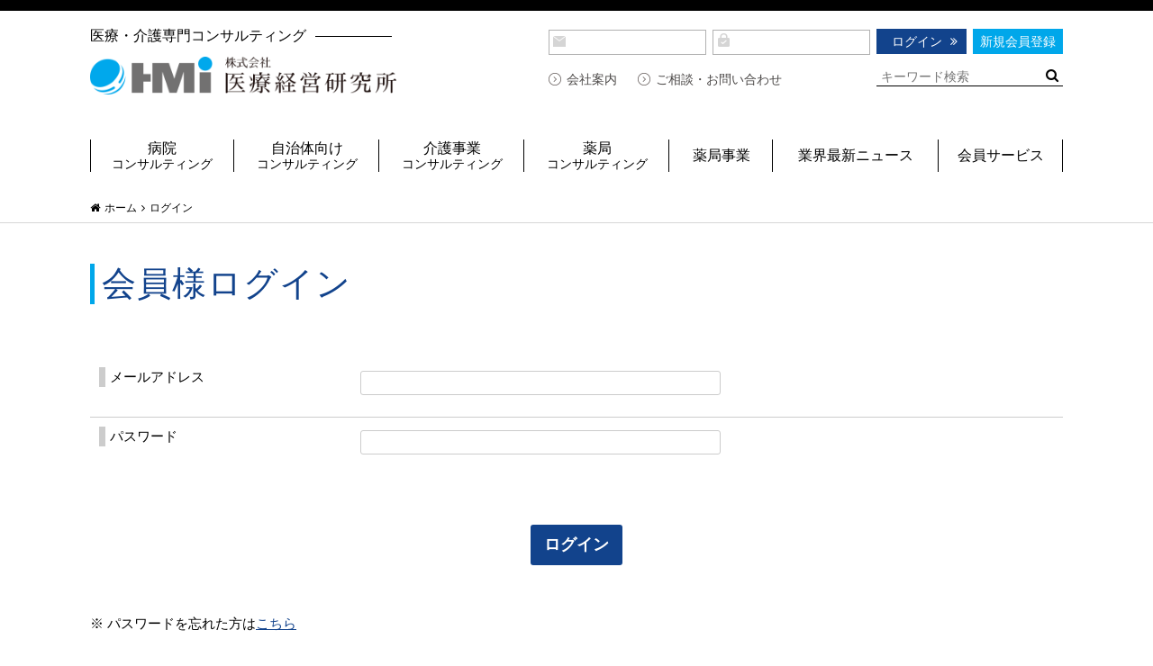

--- FILE ---
content_type: text/html; charset=utf-8
request_url: https://www.iryoken.co.jp/login/?return=/embed_file/1203/%E8%A8%BA%E7%99%82%E5%A0%B1%E9%85%AC%E7%82%B9%E6%95%B0%E6%96%B0%E6%97%A7%E5%AF%BE%E7%85%A7%E8%A1%A8.pdf
body_size: 9736
content:
<!DOCTYPE html>
<html lang="ja">
<head>
	<meta charset="utf-8">
	<title>ログイン | 株式会社医療経営研究所</title>
<meta name="keywords" content="">
<meta name="description" content="">
	
	<meta http-equiv="X-UA-Compatible" content="IE=edge">
	<base href="https://www.iryoken.co.jp/">
	<meta name="viewport" content="width=device-width, initial-scale=1.0">
	<link href="assets/font-awesome/css/font-awesome.min.css" type="text/css" rel="stylesheet">
	<link href="css/common.css?2" type="text/css" rel="stylesheet">
<link href="css/lower-common.css" type="text/css" rel="stylesheet">
<link href="css/lower-style.css" type="text/css" rel="stylesheet"><link href="css/introduction.css" type="text/css" rel="stylesheet">
<link href="css/input.css" type="text/css" rel="stylesheet">
	<script type="text/javascript" src="assets/jquery.js"></script>
<script type="text/javascript" src="js/jquery_tile.js"></script>
<script type="text/javascript" src="js/common.js"></script>
	<!--[if lt IE 9]>
	<script src="assets/html5shiv.js"></script>
	<script src="assets/respond.min.js"></script>
	<link rel="stylesheet" href="css/ie8.css">
	<![endif]-->
	<link rel="apple-touch-icon" sizes="57x57" href="favicon/apple-icon-57x57.png">
<link rel="apple-touch-icon" sizes="60x60" href="favicon/apple-icon-60x60.png">
<link rel="apple-touch-icon" sizes="72x72" href="favicon/apple-icon-72x72.png">
<link rel="apple-touch-icon" sizes="76x76" href="favicon/apple-icon-76x76.png">
<link rel="apple-touch-icon" sizes="114x114" href="favicon/apple-icon-114x114.png">
<link rel="apple-touch-icon" sizes="120x120" href="favicon/apple-icon-120x120.png">
<link rel="apple-touch-icon" sizes="144x144" href="favicon/apple-icon-144x144.png">
<link rel="apple-touch-icon" sizes="152x152" href="favicon/apple-icon-152x152.png">
<link rel="apple-touch-icon" sizes="180x180" href="favicon/apple-icon-180x180.png">
<link rel="icon" type="image/png" sizes="192x192"  href="favicon/android-icon-192x192.png">
<link rel="icon" type="image/png" sizes="32x32" href="favicon/favicon-32x32.png">
<link rel="icon" type="image/png" sizes="96x96" href="favicon/favicon-96x96.png">
<link rel="icon" type="image/png" sizes="16x16" href="favicon/favicon-16x16.png">
<link rel="manifest" href="favicon/manifest.json">
<meta name="msapplication-TileColor" content="#ffffff">
<meta name="msapplication-TileImage" content="favicon/ms-icon-144x144.png">
<meta name="theme-color" content="#ffffff">
</head>
<body>
	<div id="wholewrapper">
		<header>
			<div class="head_inner">
	<div class="head_top">
		<div class="head_top_logo">
			<p>医療・介護専門コンサルティング</p>
			<h1><a href="./"><img src="media/images/common/logo2x.png" alt="株式会社 医療経営研究所"></a></h1>
		</div>
		<div class="head_top_utility utility">
			<form action="login/" method="post" class="login">
				<div class="utility_form">
								<ul>
									<li class="mail"><input type="text" name="login_mailaddress"></li>
									<li class="pwd"><input type="password" name="login_password"></li>
								</ul>
							</div>
							<div class="utility_btn">
								<ul>
									<li class="login"><button>ログイン</button></li>
									<li class="entry"><a href="service/">新規会員登録</a></li>
								</ul>
							</div>
				
			</form>
			<div>
				<div class="utility_link">
					<a href="company/greeting/">会社案内</a>
					<a href="inquiry/">ご相談・お問い合わせ</a>
				</div>
				<div class="utility_search">
					<script>
						$(function(){
							$('form.google-search').on('submit', function(e){
								e.preventDefault();
								var keyword = $(':text[name="q"]').val();
								window.open($('form.google-search').attr('action')+'?q='+keyword+' site:iryoken.co.jp');
								return false;
							});
						})
					</script>
					<form action="//google.com/search" method="get" target="_blank" class="google-search">
						<div class="search">
							<input type="text" name="q" placeholder="キーワード検索">
						</div>
					</form>
				</div>
			</div>
		</div>
	</div>
	<div class="sp_head pc_hide">
		<div class="sp_head_top">
			<div class="logo">
				<a href="./"><h1><img src="media/images/common/logo.png" alt="株式会社医療経営研究所"></h1></a>
			</div>
			<div class="form">
				<form action="//google.com/search" method="get" target="_blank" class="google-search">
					<div class="search">
						<input type="text" name="p" placeholder="キーワード">
					</div>
				</form>
			</div>
		</div>
		<div class="sp_head_bottom">
			<ul class="sp_menu_list">
						<li class="login"><a href="login/">ログイン</a></li>
						<li class="registration"><a href="service/">新規会員登録</a></li>
						<li class="menu" id="menu_btn"><a href="">メニュー</a></li>
					</ul>
				
		</div>
	</div>
</div>
<div id="sp_menu" class="sp_menu pc_hide">
	<ul class="sp_menu">
		<li class="has_children">
			<p>自治体向けコンサルティング</p>
			<!--Qrt\Plugin\GlobalNavigation::loadPlugin--><!--/Qrt\Plugin\GlobalNavigation::loadPlugin-->
		</li>
		<li class="has_children">
			<p>病院コンサルティング</p>
			<!--Qrt\Plugin\GlobalNavigation::loadPlugin--><ul class="depth1"><li class="type1 depth1 lm13  first "><a href="hospital/"  class="dropdown-toggle" data-hover="dropdown" data-delay="0" data-close-others="false">コンサルティングトップ</a></li><li class="type2 depth1 lm40   "><a href="hospital/kaizenshien.html"  class="dropdown-toggle" data-hover="dropdown" data-delay="0" data-close-others="false">病院経営改善支援</a></li><li class="type2 depth1 lm41   "><a href="hospital/tatekae.html"  class="dropdown-toggle" data-hover="dropdown" data-delay="0" data-close-others="false">病院の増改築支援</a></li><li class="type2 depth1 lm42   "><a href="hospital/system_donyu.html"  class="dropdown-toggle" data-hover="dropdown" data-delay="0" data-close-others="false">医療情報システムの導入</a></li><li class="type2 depth1 lm43   "><a href="hospital/kinouhyouka.html"  class="dropdown-toggle" data-hover="dropdown" data-delay="0" data-close-others="false">病院機能評価の取得・更新支援</a></li><li class="type1 depth1 lm4   "><a href="hospital/opening/"  class="dropdown-toggle" data-hover="dropdown" data-delay="0" data-close-others="false">クリニック開業をお考えの方へ</a></li><li class="type1 depth1 lm60   "><a href="hospital/qa/"  class="dropdown-toggle" data-hover="dropdown" data-delay="0" data-close-others="false">病院経営Q&amp;A</a></li><li class="type3 depth1 lm319  last "><a href="tools_services/" class="" >経営課題解決ツール・サービス</a></li></ul><!--/Qrt\Plugin\GlobalNavigation::loadPlugin-->
		</li>
		<li class="has_children">
			<p>薬局コンサルティング</p>
			<!--Qrt\Plugin\GlobalNavigation::loadPlugin--><ul class="depth1"><li class="type3 depth1 lm118  first "><a href="pharmacy" class="" >コンサルティングトップ</a></li><li class="type1 depth1 lm145   "><a href="pharmacy/k-phamacist/"  class="dropdown-toggle" data-hover="dropdown" data-delay="0" data-close-others="false">かかりつけ薬剤師アンケート</a></li><li class="type1 depth1 lm8   "><a href="pharmacy/es/"  class="dropdown-toggle" data-hover="dropdown" data-delay="0" data-close-others="false">従業員満足度調査</a></li><li class="type1 depth1 lm201   "><a href="pharmacy/business/"  class="dropdown-toggle" data-hover="dropdown" data-delay="0" data-close-others="false">企業向けコンサルティング</a></li><li class="type1 depth1 lm255   "><a href="pharmacy/gs/"  class="dropdown-toggle" data-hover="dropdown" data-delay="0" data-close-others="false">東北大学寄付講座</a></li><li class="type1 depth1 lm59   "><a href="pharmacy/qa/"  class="dropdown-toggle" data-hover="dropdown" data-delay="0" data-close-others="false">薬局経営Q&amp;A</a></li><li class="type3 depth1 lm320  last "><a href="tools_services/" class="" >経営課題解決ツール・サービス</a></li></ul><!--/Qrt\Plugin\GlobalNavigation::loadPlugin-->
		</li>
		<li class="has_children">
			<p>介護事業コンサルティング</p>
			<!--Qrt\Plugin\GlobalNavigation::loadPlugin--><ul class="depth1"><li class="type3 depth1 lm119  first "><a href="care" class="" >コンサルティングトップ</a></li><li class="type1 depth1 lm10   "><a href="care/check_consulting/"  class="dropdown-toggle" data-hover="dropdown" data-delay="0" data-close-others="false">コンプライアンス強化</a></li><li class="type1 depth1 lm172   "><a href="care/care-interview/"  class="dropdown-toggle" data-hover="dropdown" data-delay="0" data-close-others="false">インタビュー</a></li><li class="type1 depth1 lm16   has_children"><a href="care/case/case1.html"  class="dropdown-toggle" data-hover="dropdown" data-delay="0" data-close-others="false">事例紹介</a><ul class="depth2"><li class="type2 depth2 lm65  first "><a href="care/case/case1.html" >介護事業新規開業事例</a></li><li class="type2 depth2 lm64  last "><a href="care/case/case2.html" >介護事業経営改善事例</a></li></ul></li><li class="type1 depth1 lm243   "><a href="care/training/"  class="dropdown-toggle" data-hover="dropdown" data-delay="0" data-close-others="false">介護事業向け研修</a></li><li class="type1 depth1 lm61   "><a href="care/qa/"  class="dropdown-toggle" data-hover="dropdown" data-delay="0" data-close-others="false">介護事業経営Q&amp;A</a></li><li class="type3 depth1 lm321  last "><a href="tools_services/" class="" >経営課題解決ツール・サービス</a></li></ul><!--/Qrt\Plugin\GlobalNavigation::loadPlugin-->
		</li>
		<li class="has_children">
			<p>自治体向けコンサルティング</p>
			<!--Qrt\Plugin\GlobalNavigation::loadPlugin--><!--/Qrt\Plugin\GlobalNavigation::loadPlugin-->
		</li>
		<li>
			<a href="k_seminar/"><p>薬局事業</p></a>
		</li>
		<li>
			<a href="contents/new/"><p>最新業界ニュース</p></a>
		</li>
		<li class="has_children">
			<p>会員サービス</p>
			<!--Qrt\Plugin\GlobalNavigation::loadPlugin--><ul class="depth1"><li class="type1 depth1 lm276  first "><a href="service/mypage/"  class="dropdown-toggle" data-hover="dropdown" data-delay="0" data-close-others="false">マイページ</a></li><li class="type1 depth1 lm256   "><a href="service/online_consulting/"  class="dropdown-toggle" data-hover="dropdown" data-delay="0" data-close-others="false">オンラインコンサルティング</a></li><li class="type1 depth1 lm144   "><a href="service/favorites/"  class="dropdown-toggle" data-hover="dropdown" data-delay="0" data-close-others="false">お気に入り登録</a></li><li class="type1 depth1 lm89   "><a href="service/news/"  class="dropdown-toggle" data-hover="dropdown" data-delay="0" data-close-others="false">会員向けニュース</a></li><li class="type1 depth1 lm312   "><a href="service/company_pr/"  class="dropdown-toggle" data-hover="dropdown" data-delay="0" data-close-others="false">経営課題解決ツール・サービス登録</a></li><li class="type1 depth1 lm313  last "><a href="service/movie/"  class="dropdown-toggle" data-hover="dropdown" data-delay="0" data-close-others="false">動画コンテンツ</a></li></ul><!--/Qrt\Plugin\GlobalNavigation::loadPlugin-->
		</li>
		<li>
			<a href="inquiry/"><p>お問い合わせ</p></a>
		</li>
	</ul>
</div>

			<div class="head_inner">
	<div class="menu">
		<ul id="menu" class="login">		
			<li class="hospital">
				<a href="hospital/">
					<span>病院</span>コンサルティング
				</a>
				<!--Qrt\Plugin\GlobalNavigation::loadPlugin--><ul class="depth1"><li class="type1 depth1 lm13  first "><a href="hospital/"  class="dropdown-toggle" data-hover="dropdown" data-delay="0" data-close-others="false">コンサルティングトップ</a></li><li class="type2 depth1 lm40   "><a href="hospital/kaizenshien.html"  class="dropdown-toggle" data-hover="dropdown" data-delay="0" data-close-others="false">病院経営改善支援</a></li><li class="type2 depth1 lm41   "><a href="hospital/tatekae.html"  class="dropdown-toggle" data-hover="dropdown" data-delay="0" data-close-others="false">病院の増改築支援</a></li><li class="type2 depth1 lm42   "><a href="hospital/system_donyu.html"  class="dropdown-toggle" data-hover="dropdown" data-delay="0" data-close-others="false">医療情報システムの導入</a></li><li class="type2 depth1 lm43   "><a href="hospital/kinouhyouka.html"  class="dropdown-toggle" data-hover="dropdown" data-delay="0" data-close-others="false">病院機能評価の取得・更新支援</a></li><li class="type1 depth1 lm4   "><a href="hospital/opening/"  class="dropdown-toggle" data-hover="dropdown" data-delay="0" data-close-others="false">クリニック開業をお考えの方へ</a></li><li class="type1 depth1 lm60   "><a href="hospital/qa/"  class="dropdown-toggle" data-hover="dropdown" data-delay="0" data-close-others="false">病院経営Q&amp;A</a></li><li class="type3 depth1 lm319  last "><a href="tools_services/" class="" >経営課題解決ツール・サービス</a></li></ul><!--/Qrt\Plugin\GlobalNavigation::loadPlugin-->
			</li>
			<li class="clinic">
				<a href="municipality/">
					<span>自治体向け</span>コンサルティング
				</a>
				<!--Qrt\Plugin\GlobalNavigation::loadPlugin--><!--/Qrt\Plugin\GlobalNavigation::loadPlugin-->
			</li>
			<li class="care">
				<a href="care/">
					<span>介護事業</span>コンサルティング
				</a>
				<!--Qrt\Plugin\GlobalNavigation::loadPlugin--><ul class="depth1"><li class="type3 depth1 lm119  first "><a href="care" class="" >コンサルティングトップ</a></li><li class="type1 depth1 lm10   "><a href="care/check_consulting/"  class="dropdown-toggle" data-hover="dropdown" data-delay="0" data-close-others="false">コンプライアンス強化</a></li><li class="type1 depth1 lm172   "><a href="care/care-interview/"  class="dropdown-toggle" data-hover="dropdown" data-delay="0" data-close-others="false">インタビュー</a></li><li class="type1 depth1 lm16   has_children"><a href="care/case/case1.html"  class="dropdown-toggle" data-hover="dropdown" data-delay="0" data-close-others="false">事例紹介</a><ul class="depth2"><li class="type2 depth2 lm65  first "><a href="care/case/case1.html" >介護事業新規開業事例</a></li><li class="type2 depth2 lm64  last "><a href="care/case/case2.html" >介護事業経営改善事例</a></li></ul></li><li class="type1 depth1 lm243   "><a href="care/training/"  class="dropdown-toggle" data-hover="dropdown" data-delay="0" data-close-others="false">介護事業向け研修</a></li><li class="type1 depth1 lm61   "><a href="care/qa/"  class="dropdown-toggle" data-hover="dropdown" data-delay="0" data-close-others="false">介護事業経営Q&amp;A</a></li><li class="type3 depth1 lm321  last "><a href="tools_services/" class="" >経営課題解決ツール・サービス</a></li></ul><!--/Qrt\Plugin\GlobalNavigation::loadPlugin-->
			</li>
			<li class="pharmacy">
				<a href="pharmacy/">
					<span>薬局</span>コンサルティング
				</a>
				<!--Qrt\Plugin\GlobalNavigation::loadPlugin--><ul class="depth1"><li class="type3 depth1 lm118  first "><a href="pharmacy" class="" >コンサルティングトップ</a></li><li class="type1 depth1 lm145   "><a href="pharmacy/k-phamacist/"  class="dropdown-toggle" data-hover="dropdown" data-delay="0" data-close-others="false">かかりつけ薬剤師アンケート</a></li><li class="type1 depth1 lm8   "><a href="pharmacy/es/"  class="dropdown-toggle" data-hover="dropdown" data-delay="0" data-close-others="false">従業員満足度調査</a></li><li class="type1 depth1 lm201   "><a href="pharmacy/business/"  class="dropdown-toggle" data-hover="dropdown" data-delay="0" data-close-others="false">企業向けコンサルティング</a></li><li class="type1 depth1 lm255   "><a href="pharmacy/gs/"  class="dropdown-toggle" data-hover="dropdown" data-delay="0" data-close-others="false">東北大学寄付講座</a></li><li class="type1 depth1 lm59   "><a href="pharmacy/qa/"  class="dropdown-toggle" data-hover="dropdown" data-delay="0" data-close-others="false">薬局経営Q&amp;A</a></li><li class="type3 depth1 lm320  last "><a href="tools_services/" class="" >経営課題解決ツール・サービス</a></li></ul><!--/Qrt\Plugin\GlobalNavigation::loadPlugin-->
			</li>
			<li class="mono">
				<a href="pharmacy/pharmacy_business/">
					<span>&nbsp;&nbsp;薬局事業&nbsp;&nbsp;</span>
				</a>
				<!--Qrt\Plugin\GlobalNavigation::loadPlugin--><ul class="depth1"><li class="type3 depth1 lm335  first "><a href="pharmacy/pharmacy_business/" class="" >薬局事業トップ</a></li><li class="type3 depth1 lm334  last "><a href="pharmacy/gs/" class="" >東北大学寄付講座</a></li></ul><!--/Qrt\Plugin\GlobalNavigation::loadPlugin-->
			</li>
			<li class="mono contents">
				<a href="contents/new/">
					<span>業界最新ニュース</span>
				</a>
				<ul class="depth1">
					<li><a href="contents/new/">注目・最新情報</a></li>
					<li><a href="contents/new/all.html">ニュース一覧</a></li>
					<li><a href="contents/report/">ＨＭＩレポート</a></li>
				</ul>
			</li>
			<li class="mono service">
				<a href="service/">
					<span>会員サービス</span>
				</a>
				<!--Qrt\Plugin\GlobalNavigation::loadPlugin--><ul class="depth1"><li class="type1 depth1 lm276  first "><a href="service/mypage/"  class="dropdown-toggle" data-hover="dropdown" data-delay="0" data-close-others="false">マイページ</a></li><li class="type1 depth1 lm256   "><a href="service/online_consulting/"  class="dropdown-toggle" data-hover="dropdown" data-delay="0" data-close-others="false">オンラインコンサルティング</a></li><li class="type1 depth1 lm144   "><a href="service/favorites/"  class="dropdown-toggle" data-hover="dropdown" data-delay="0" data-close-others="false">お気に入り登録</a></li><li class="type1 depth1 lm89   "><a href="service/news/"  class="dropdown-toggle" data-hover="dropdown" data-delay="0" data-close-others="false">会員向けニュース</a></li><li class="type1 depth1 lm312   "><a href="service/company_pr/"  class="dropdown-toggle" data-hover="dropdown" data-delay="0" data-close-others="false">経営課題解決ツール・サービス登録</a></li><li class="type1 depth1 lm313  last "><a href="service/movie/"  class="dropdown-toggle" data-hover="dropdown" data-delay="0" data-close-others="false">動画コンテンツ</a></li></ul><!--/Qrt\Plugin\GlobalNavigation::loadPlugin-->
			</li>
		</ul>
	</div>
</div>
			<ul class="pankuzu "><li class="home"><a href="./"><span class="pankuzu">ホーム</span></a></li>
<li class=""><a class="last">ログイン</a></li></ul>
		</header>
		<div id="main">
			<div class="main-wrap">
				<section>
					<div class="page-header">
						<h2 class="border">会員様ログイン</h2>
						<div class="page-menu"></div>
					</div>
					<section class="login">
<form method="post"   class="input">
		<fieldset>
		<div class="form">
			<label class="control-label">メールアドレス</label>
			<input type="text" name="login_mailaddress" value="" class="form-control ">
		</div>
		<div class="form">
			<label class="control-label">パスワード</label>
			<input type="password" name="login_password" class="form-control ">
		</div>
	</fieldset>
	<div class="submit">
		<button class="">ログイン</button>
	</div>
</form>

<div class="reset_password">
	※ パスワードを忘れた方は<a href="login/reminder/">こちら</a>
</div>
</section>

<section class="login-service">
<h2 class="border">新規会員登録のご案内</h2>

<section class="service-intro">
<div class="intro">
	<p>情報コンテンツでは、医療機関・薬局・介護事業所等が必要とされている&ldquo;今後の制度改正等の環境変化に適応し、対応していくためのヒント&ldquo;をご提供しております。</p>

	<table class="first">
		<tbody>
			<tr>
				<th><span>対象</span></th>
				<td>
				<div class="head">
					<p class="strong">医療機関・薬局・介護事業者の経営者や担当者<span>及び左記をクライアントに持つ一般企業の方<span class="caution">※1</span></span></p>
				</div>

				<p class="follow"><span>※1</span>一般企業における【法人単位の複数アカウント】をご希望される場合、料金形態が異なりますので<span>個別にご相談ください。</span></p>
				</td>
			</tr>
			<tr>
				<th><span>料金</span></th>
				<td>
				<div class="head">
					<p class="strong">オンライン会員サービスコンテンツ　年会費 1２,０00円（月間１,０00円相当）税別<span><span class="caution">※2</span></span></p>
				</div>

				<p class="follow"><span>※2</span>年会費は消費税を乗じてクレジットカードにてお支払いをお願いいたします。IDは1ユーザー限定の使用に限ります。</p>
				</td>
			</tr>
		</tbody>
	</table>
</div>
</section>

<section class="service-member">
<h2 class="border">サービス区分について</h2>

<ul class="member">
	<li class="pay">
	<div class="contents">
		<div class="plan">
			<h4>オンライン会員</h4>

			<div class="fee">
				年会費／<span>1３,２00円（税込）</span>
			</div>
		</div>

		<div class="inner">
			<p>「会員専用コンテンツ」を含むサイト内すべての情報を閲覧でき、すべてのサービスをご利用いただけます。弊社規定により【gmail.com】でのご登録はできません。</p>

			<table>
				<tbody>
					<tr>
						<th><img alt="特典1" src="media/images/service/point1.png" /></th>
						<td>Webサイトのタイムリーな情報が<span>いつでもすべて無制限でご閲覧</span>できます。<span>動画コンテンツ</span>も見放題です。</td>
					</tr>
					<tr>
						<th><img alt="特典2" src="media/images/service/point2.png" /></th>
						<td><span>オンラインコンサルティング</span>をご利用（質問＆閲覧）できます。一般企業会員さまは<span>経営課題解決ツールのＰＲ</span>が可能です。</td>
					</tr>
					<tr>
						<th><img alt="特典3" src="media/images/service/point3.png" /></th>
						<td>業界最新ニュースの掲載情報を<span>お気に入り登録（無制限）</span>でき、最新情報のお知らせメールをお受け取ることができます。</td>
					</tr>
				</tbody>
			</table>
		</div>
	</div>

	<div class="navi-btn gray">
		<a href="register/pay/">会員登録をする</a>
	</div>
	</li>
	<li class="free">
	<div class="contents">
		<div class="plan">
			<h4>メルマガ登録者</h4>

			<div class="fee">
				費用／<span>無料</span>
			</div>
		</div>

		<div class="inner">
			<p>サイトに掲載した重要なヘルスケア関連情報（主に業界最新ニュース）を厳選し、メールにてお知らせいたします。ご登録期間は半年間とし、継続利用の際は再登録が必要です。弊社規定により【gmail.com】でのご登録はできません。</p>
		</div>
	</div>

	<div class="navi-btn gray">
		<a href="register/free/">メルマガ登録をする</a>
	</div>
	</li>
</ul>
</section>
<!--  -->

<section class="service-contents">
<h2 class="border">会員サービスでご利用いただけるコンテンツ</h2>

<div class="contents">
	<ul>
		<li>
		<h4>オンラインコンサルティング</h4>

		<p><span>一般</span>閲覧不可　　<span>会員</span>いつでも気軽に相談可能</p>

		<p>専門分野のコンサルタントが、医療機関・薬局・介護事業所に関わる経営相談や制度の見通し等に関するご質問に回答いたします。また、他の方の質問実例を閲覧することができます。インターネットの検索では見つけられない情報をはじめ、他の方の悩みを知ることで、多くの気づきや学びが得られると好評です。</p>
		</li>
		<li>
		<h4>動画コンテンツ</h4>

		<p><span>一般</span>閲覧不可　　<span>会員</span>全て閲覧可能</p>

		<p>2021年7月リリースのオンライン会員限定の新機能。講演や研修の動画を配信しています。長時間の研修から、短時間のニューストピックなど、話題の情報を厳選して掲載していきます。</p>
		</li>
		<li>
		<h4>業界最新ニュース（ヘッドライン）</h4>

		<p><span>一般</span>一部閲覧可能　　　&nbsp;<span>会員</span>全て閲覧可能</p>

		<p>厚労省の通知･事務連絡、政府や中医協などの検討会などの数多く溢れる情報を選別し、特に重要なものをタイムリーにご提供しています。重要な原本資料は直リンク（一次情報）のため、信ぴょう性も高く、必要なときに適宜ダウンロードが可能です。 お忙しい方向けに重要な情報を1週間単位に整理した週間ヘッドライン（Ａ4判 2枚ほどの解説）も重宝いただいております。</p>
		</li>
		<li>
		<h4>ＨＭＩレポート</h4>

		<p><span>一般</span>一部閲覧可能　　<span>会員</span>全て閲覧可能</p>

		<p>医療･介護関連の最新の話題について、情報精査と分析を行い、ポイントを整理し解説しています。 今後の厚生行政の方向性を踏まえた対応策をレポート形式で、情報を配信しています。この他、診療報酬・介護報酬改定や制度改正時期には、重要情報を集約して、情報提供しています。</p>
		</li>
		<li>
		<h4>経営課題解決ツール・サービスへの掲載（一般企業会員さま向け）</h4>

		<p><span>一般会員</span>掲載不可　　<span>一般企業会員</span>自社サービスのＰＲ</p>

		<p>2021年10月リリースの一般企業向けの新機能。医療機関等の多様化するニーズに対応していくには、各社のソリューションが必要不可欠であり、これらのツールを集結して、医療機関・薬局・介護事業者のニーズと各社ツールをダイレクトにつなぐことで、ヘルスケア業界の発展に寄与していきたいと考えております。各企業間の協業のキッカケとしてもご活用いただけます。</p>
		</li>
		<li>
		<h4>よくあるQ&amp;A</h4>

		<p><span>一般</span>一部閲覧可能　　<span>会員</span>全て閲覧可能</p>

		<p>診療所・薬局・病院・介護－の4施設カテゴリーについて、特に抑えておきたい情報や実際に寄せられた質問なども盛り込んで、よくある質問をQ&amp;A形式で解説しています。一部、一般向けに開放しております。</p>
		</li>
		<li>
		<h4>お気に入り登録</h4>

		<p><span>一般</span>使用不可　　　　　<span>会員</span>無制限</p>

		<p>業界最新ニュースの中で気に入った情報を「お気に入り登録（ピン留め機能）」が可能です。各情報の右上のボタンを押せば設定が可能です。不要になったら、再度ボタンを押すと解除できます。</p>
		</li>
		<li>
		<h4>お役立ちツール</h4>

		<p><span>一般</span>一部閲覧可能　　　　<span>会員</span>全て閲覧可能</p>

		<p>医療機関・調剤薬局のお得意様の現場で、お役立てていただけるような「指導せん」や「ポスター」などのツールをご利用いただけます。</p>
		</li>
		<li>
		<h4>&nbsp;</h4>
		</li>
	</ul>
</div>
</section>

<section class="service-voice">
<h2 class="border">ご利用いただいている会員様の声</h2>

<div class="voice">
	<p><span>週1回の「メルマガ（情報更新）のお知らせ」で情報を確認</span>し、面白そうな情報や必要なものをすぐに読んでいます。<span class="name">(Dクリニック 院長)</span></p>
</div>

<div class="voice">
	<p>多くの情報が氾濫しているので、<span>このＨＭＩサイトを中心に重要な情報を確認</span>するようにしています。<span class="name">(Y薬局 管理薬剤師)</span></p>
</div>

<div class="voice">
	<p><span>時間があまりない</span>ので、「業界最新ニュース」を最低限確認して、今後の環境変化に備えた準備をしています。<span class="name">(O薬局 経営者)</span></p>
</div>

<div class="voice">
	<p>将来の方向性などの<span>話題がコンパクトに取り上げている</span>ので、これからの取り組みに参考になっています。<span class="name">(Sクリニック 院長)</span></p>
</div>

<div class="voice">
	<p>要点が絞られていて分かりやすい。<span>職員ミーティングの題材として利用</span>し、大変助かっています。<span class="name">(K薬局 経営者)</span></p>
</div>

<div class="voice">
	<p>ネット情報が多すぎて探せず、重要な情報が何なのか分からないときに、<span>とりあえずここを見ておけば安心</span>です。<span class="name">(I薬局 管理薬剤師)</span></p>
</div>

<div class="voice">
	<p>厚労省の資料は見たいがなかなか時間がないのが現状。ここのサイトは解説があるから、<span>とても助かっています。</span><span class="name">(Ｐ薬局 経営者)</span></p>
</div>

<div class="voice">
	<p>重要な団体からの情報もあるので、<span>貴重な情報源</span>になっています。これからも期待しています。<span class="name">(Ｏ薬局 管理薬剤師)</span></p>
</div>

<div class="voice">
	<p>特に改定情報が早い。<span>大変役に立っています。</span><span class="name">(Ｌクリニック 院長)</span></p>
</div>

<div class="voice">
	<p>自分で気づかなかったことなど取り上げられているので、<span>とても参考になります。</span><span class="name">(A病院 事務長)</span></p>
</div>

<div class="voice">
	<p><span>なかなか人に聞くに聞けない情報</span>があるので、重宝しています。<span class="name">(P薬局 管理薬剤師)</span></p>
</div>

<div class="voice">
	<p>わからないことはまずここで探し、わからなければ<span>すぐに「オンラインコンサル」に聞ける</span>ので、非常に使い勝手が良い。<span class="name">(Iクリニック 院長)</span></p>
</div>

<div class="voice">
	<p><span>院内掲示用のポスターを作る手間</span>が省けて、とても役立っています。<span class="name">(Nクリニック 事務員)</span></p>
</div>

<div class="voice">
	<p>指導せんは（メーカーの配布するものは活字が多いので）、要点がまとまっていて<span>服薬指導の際に活用</span>しています。<span class="name">(K薬局 管理薬剤師)</span></p>
</div>

<div class="voice">
	<p>オンラインコンサルの回答は、参考（根拠）となる資料も添付してもらい、<span>親切な対応</span>だと思いました。<span class="name">(E薬局 経営者)</span></p>
</div>

<div class="voice">
	<p>どこに相談して良いか分からないときに、担当部署を教えてもらい(道案内)、<span>頼りになるサービスであると実感</span>しました。<span class="name">(J薬局 管理薬剤師)</span></p>
</div>
</section>


<div class="navi-btn lightblue">
	<a href="service/introduction/">詳しくはこちら</a>
</div>
</section>

				</section>
			</div>
		</div>
		<footer>
			<div class="footer-menu">
	<div class="inner">
		<div id="pagetop" class="pagetop">
			<a href="#wholewrapper">
				<img src="media/images/common/pagetop.png" alt="PAGE TOP">
			</a>
		</div>
		<table id="fmenu">
			<tbody>
				<tr>
					<td class="has_children">
						<h4><a href="hospital">病院コンサルティング</a></h4>
						<!--Qrt\Plugin\GlobalNavigation::loadPlugin--><ul class="depth1"><li class="type1 depth1 lm13  first "><a href="hospital/"  class="dropdown-toggle" data-hover="dropdown" data-delay="0" data-close-others="false">コンサルティングトップ</a></li><li class="type2 depth1 lm40   "><a href="hospital/kaizenshien.html"  class="dropdown-toggle" data-hover="dropdown" data-delay="0" data-close-others="false">病院経営改善支援</a></li><li class="type2 depth1 lm41   "><a href="hospital/tatekae.html"  class="dropdown-toggle" data-hover="dropdown" data-delay="0" data-close-others="false">病院の増改築支援</a></li><li class="type2 depth1 lm42   "><a href="hospital/system_donyu.html"  class="dropdown-toggle" data-hover="dropdown" data-delay="0" data-close-others="false">医療情報システムの導入</a></li><li class="type2 depth1 lm43   "><a href="hospital/kinouhyouka.html"  class="dropdown-toggle" data-hover="dropdown" data-delay="0" data-close-others="false">病院機能評価の取得・更新支援</a></li><li class="type1 depth1 lm4   "><a href="hospital/opening/"  class="dropdown-toggle" data-hover="dropdown" data-delay="0" data-close-others="false">クリニック開業をお考えの方へ</a></li><li class="type1 depth1 lm60   "><a href="hospital/qa/"  class="dropdown-toggle" data-hover="dropdown" data-delay="0" data-close-others="false">病院経営Q&amp;A</a></li><li class="type3 depth1 lm319  last "><a href="tools_services/" class="" >経営課題解決ツール・サービス</a></li></ul><!--/Qrt\Plugin\GlobalNavigation::loadPlugin-->
					</td>
					<td class="has_children">
						<h4><a href="pharmacy">薬局コンサルティング</a></h4>
						<!--Qrt\Plugin\GlobalNavigation::loadPlugin--><ul class="depth1"><li class="type3 depth1 lm118  first "><a href="pharmacy" class="" >コンサルティングトップ</a></li><li class="type1 depth1 lm145   "><a href="pharmacy/k-phamacist/"  class="dropdown-toggle" data-hover="dropdown" data-delay="0" data-close-others="false">かかりつけ薬剤師アンケート</a></li><li class="type1 depth1 lm8   "><a href="pharmacy/es/"  class="dropdown-toggle" data-hover="dropdown" data-delay="0" data-close-others="false">従業員満足度調査</a></li><li class="type1 depth1 lm201   "><a href="pharmacy/business/"  class="dropdown-toggle" data-hover="dropdown" data-delay="0" data-close-others="false">企業向けコンサルティング</a></li><li class="type1 depth1 lm255   "><a href="pharmacy/gs/"  class="dropdown-toggle" data-hover="dropdown" data-delay="0" data-close-others="false">東北大学寄付講座</a></li><li class="type1 depth1 lm59   "><a href="pharmacy/qa/"  class="dropdown-toggle" data-hover="dropdown" data-delay="0" data-close-others="false">薬局経営Q&amp;A</a></li><li class="type3 depth1 lm320  last "><a href="tools_services/" class="" >経営課題解決ツール・サービス</a></li></ul><!--/Qrt\Plugin\GlobalNavigation::loadPlugin-->
					</td>
					<td class="has_children">
						<h4><a href="care">介護事業コンサルティング</a></h4>
						<!--Qrt\Plugin\GlobalNavigation::loadPlugin--><ul class="depth1"><li class="type3 depth1 lm119  first "><a href="care" class="" >コンサルティングトップ</a></li><li class="type1 depth1 lm10   "><a href="care/check_consulting/"  class="dropdown-toggle" data-hover="dropdown" data-delay="0" data-close-others="false">コンプライアンス強化</a></li><li class="type1 depth1 lm172   "><a href="care/care-interview/"  class="dropdown-toggle" data-hover="dropdown" data-delay="0" data-close-others="false">インタビュー</a></li><li class="type1 depth1 lm16   has_children"><a href="care/case/case1.html"  class="dropdown-toggle" data-hover="dropdown" data-delay="0" data-close-others="false">事例紹介</a><ul class="depth2"><li class="type2 depth2 lm65  first "><a href="care/case/case1.html" >介護事業新規開業事例</a></li><li class="type2 depth2 lm64  last "><a href="care/case/case2.html" >介護事業経営改善事例</a></li></ul></li><li class="type1 depth1 lm243   "><a href="care/training/"  class="dropdown-toggle" data-hover="dropdown" data-delay="0" data-close-others="false">介護事業向け研修</a></li><li class="type1 depth1 lm61   "><a href="care/qa/"  class="dropdown-toggle" data-hover="dropdown" data-delay="0" data-close-others="false">介護事業経営Q&amp;A</a></li><li class="type3 depth1 lm321  last "><a href="tools_services/" class="" >経営課題解決ツール・サービス</a></li></ul><!--/Qrt\Plugin\GlobalNavigation::loadPlugin-->
					</td>
				</tr>
				<tr>
					<td class="has_children">
						<h4><a href="municipality/">自治体向けコンサルティング</a></h4>
						<!--Qrt\Plugin\GlobalNavigation::loadPlugin--><!--/Qrt\Plugin\GlobalNavigation::loadPlugin-->
					</td>
					<td class="contents has_children">
						<h4>情報コンテンツ</h4>
						<!--Qrt\Plugin\GlobalNavigation::loadPlugin--><ul class="depth1"><li class="type1 depth1 lm218  first has_children"><a href="contents/report/"  class="dropdown-toggle" data-hover="dropdown" data-delay="0" data-close-others="false">ＨＭＩレポート</a><ul class="depth2"><li class="type2 depth2 lm340  first "><a href="contents/report/report_26.html" >2026改定のポイント整理</a></li></ul></li><li class="type1 depth1 lm28   has_children"><a href="contents/new/"  class="dropdown-toggle" data-hover="dropdown" data-delay="0" data-close-others="false">業界最新ニュース</a><ul class="depth2"><li class="type2 depth2 lm102  first "><a href="contents/new/all.html" >ニュース一覧</a></li></ul></li><li class="type1 depth1 lm18  last "><a href="contents/topics/"  class="dropdown-toggle" data-hover="dropdown" data-delay="0" data-close-others="false">企業向け医療・介護情報の販売</a></li></ul><!--/Qrt\Plugin\GlobalNavigation::loadPlugin-->
					</td>
					<td class="contents has_children">
						<h4>その他</h4>
						<ul class="depth1">
							<li class="depth1"><a href="consultant/">コンサルタント紹介</a></li>
							<li class="depth1"><a href="service/online_consultation/">オンライン相談室</a></li>
							<li class="depth1"><a href="service/online_consulting/">オンラインコンサルティング</a></li>
							<li class="depth1"><a href="service/online_forum/">オンラインフォーラム</a></li>
						</ul>
					</td>
				</tr>
			</tbody>
		</table>
	</div>
</div>
			<div class="f_menu">
	<ul>
		<li><a href="company/greeting/"><span>会社案内</span></a></li>
		<li><a href="service/"><span>会員登録</span></a></li>
		<li class="login"><a href="login/"><span>ログイン</span></a></li>
		
		<li><a href="privacy/"><span>個人情報保護方針</span></a></li>
		<li><a href="link/"><span>リンク</span></a></li>
		<li><a href="sitemap/"><span>サイトマップ</span></a></li>
		<li><a href="inquiry/"><span>お問い合わせ</span></a></li>
		<li><a href="tokushoho/"><span>特定商取引法に基づく表記</span></a></li>
	</ul>
</div>
<div class="access">
	<div class="block">
		<div class="logo">
			<p>医療・介護専門コンサルティング</p>
			<a href="./"><img src="media/images/common/logo.png" alt="株式会社 医療経営研究所" class="logo"></a>
			<a href="#wholewrapper"><img src="media/images/common/sp_pagetop.png" alt="pagetop" class="pagetop pc_hide"></a>
		</div>
		<ul>
			<a href="inquiry/">ご相談・お問い合わせ</a>
			
		</ul>
	</div>
</div>
<div class="link">
	<ul>
		<li><a href="http://www.vitalksk.co.jp/" target="_blank"><img src="media/images/common/footer_logo1.jpg" alt=""></a></li>
		<li><a href="http://www.vitalnet.co.jp/" target="_blank"><img src="media/images/common/footer_logo2.jpg" alt=""></a></li>
		<li><a href="http://www.web-ksk.co.jp/" target="_blank"><img src="media/images/common/logo_ksk.jpg" height="32px" alt=""></a></li>
	</ul>
</div>
<div class="copyright">
	<p>&copy; Health Care Management Institute Ltd.</p>
</div>
		</footer>
	</div>
<script>
  (function(i,s,o,g,r,a,m){i['GoogleAnalyticsObject']=r;i[r]=i[r]||function(){
  (i[r].q=i[r].q||[]).push(arguments)},i[r].l=1*new Date();a=s.createElement(o),
  m=s.getElementsByTagName(o)[0];a.async=1;a.src=g;m.parentNode.insertBefore(a,m)
  })(window,document,'script','https://www.google-analytics.com/analytics.js','ga');

  ga('create', 'UA-16446219-1', 'auto');
  ga('send', 'pageview');

</script>
<div class="nocache" style="display:none;">no cache</div></body>
</html>

--- FILE ---
content_type: text/css
request_url: https://www.iryoken.co.jp/css/common.css?2
body_size: 4703
content:
@charset "UTF-8";
/* http://meyerweb.com/eric/tools/css/reset/ 
   v2.0 | 20110126
   License: none (public domain)
*/
html, body, div, span, applet, object, iframe,
h1, h2, h3, h4, h5, h6, p, blockquote, pre,
a, abbr, acronym, address, big, cite, code,
del, dfn, em, img, ins, kbd, q, s, samp,
small, strike, strong, sub, sup, tt, var,
b, u, i, center,
dl, dt, dd, ol, ul, li,
fieldset, form, label, legend,
table, caption, tbody, tfoot, thead, tr, th, td,
article, aside, canvas, details, embed,
figure, figcaption, footer, header, hgroup,
menu, nav, output, ruby, section, summary,
time, mark, audio, video {
  margin: 0;
  padding: 0;
  border: 0;
  font-size: 100%;
  font: inherit;
  vertical-align: baseline;
}

/* HTML5 display-role reset for older browsers */
article, aside, details, figcaption, figure,
footer, header, hgroup, menu, nav, section {
  display: block;
}

body {
  line-height: 1;
}

ol, ul {
  list-style: none;
}

blockquote, q {
  quotes: none;
}

blockquote:before, blockquote:after,
q:before, q:after {
  content: '';
  content: none;
}

table {
  border-collapse: collapse;
  border-spacing: 0;
}

@media print, screen and (min-width: 768px) {
  .pc_hide {
    display: none;
  }
}
html, body {
  margin: 0;
  padding: 0;
}
@media print, screen and (min-width: 768px) and (max-width: 979px) {
  html, body {
    min-width: 980px;
  }
}

body {
  font-family: "Hiragino Kaku Gothic ProN", "メイリオ", Meiryo, Osaka, "ＭＳ Ｐゴシック", "MS PGothic", sans-serif;
}

* {
  -webkit-box-sizing: border-box;
  box-sizing: border-box;
}

a:link, a:visited {
  color: #12438c;
}

a:hover, a:active {
  color: #00a7ea;
}

/**
* header
**/
header {
  padding: 20px 0 0;
  position: relative;
  border-top: 12px solid #000;
}
header div.head_inner {
  max-width: 1100px;
  margin: auto;
  padding: 0 10px;
}

/*** ヘッダ上部 ***/
div.head_top:after {
  content: "";
  clear: both;
  display: block;
  height: 0;
}

div.head_top_logo {
  float: left;
}
div.head_top_logo p {
  font-family: "游明朝", YuMincho, "ヒラギノ明朝 ProN W3", "Hiragino Mincho ProN", "ＭＳ 明朝", serif;
  font-size: 16px;
  margin-bottom: 15px;
  position: relative;
}
div.head_top_logo p:after {
  border-top: 1px solid #000;
  content: "";
  display: inline-block;
  position: absolute;
  top: 50%;
  right: 5px;
  width: 85px;
}
div.head_top_logo a {
  display: block;
}
div.head_top_logo img {
  max-width: 340px;
  vertical-align: bottom;
}

/* ログイン */
div.utility {
  display: table;
  float: right;
}
div.utility:after {
  content: "";
  clear: both;
  display: block;
  height: 0;
}
div.utility > form,
div.utility > div {
  display: table-row;
}

div.utility_form {
  display: table-cell;
  vertical-align: top;
}
div.utility_form ul {
  font-size: 0;
}
div.utility_form ul li {
  display: inline-block;
  font-size: 14px;
  height: 28px;
  line-height: 28px;
  position: relative;
  width: 175px;
}
div.utility_form ul li:first-child {
  margin-right: 7px;
}
div.utility_form ul li.mail:after {
  content: url("../media/images/common/icon_mail.png");
  position: absolute;
  left: 5px;
  top: 1px;
}
div.utility_form ul li.pwd:after {
  content: url("../media/images/common/icon_password.png");
  position: absolute;
  left: 5px;
  top: 1px;
}
div.utility_form input {
  background-color: transparent;
  border: 0;
  cursor: text;
  height: 100%;
  padding: 0 4px 0 22px;
  width: 100%;
  border: 1px solid #b1b1b1;
}
div.utility_form input:focus {
  background-color: #fff;
  color: #000;
}

div.utility div.utility_btn ul {
  font-size: 0;
}
div.utility div.utility_btn ul li {
  -webkit-box-sizing: border-box;
  box-sizing: border-box;
  display: inline-block;
  font-size: 14px;
  height: 100%;
  margin-left: 7px;
  text-align: center;
  vertical-align: middle;
  width: 100px;
}
div.utility div.utility_btn ul li a,
div.utility div.utility_btn ul li button {
  background-color: #12438c;
  color: #fff;
  cursor: pointer;
  display: block;
  font-size: 14px;
  height: 28px;
  line-height: 28px;
  text-decoration: none;
}
div.utility div.utility_btn ul li button {
  border: 0;
  padding: 0 10px 0 0;
  position: relative;
  width: 100%;
}
div.utility div.utility_btn ul li button:after {
  font-family: FontAwesome;
  content: "";
  padding-left: 0;
  padding-right: 0;
  position: absolute;
  right: 10px;
  top: 0;
}
div.utility div.utility_btn ul li a {
  background-color: #00a7ea;
}
div.utility div.utility_btn_login ul {
  font-size: 0;
  text-align: right;
}
div.utility div.utility_btn_login ul li {
  -webkit-box-sizing: border-box;
  box-sizing: border-box;
  color: #fff;
  cursor: pointer;
  display: inline-block;
  font-size: 14px;
  height: 100%;
  margin-left: 7px;
  text-align: center;
  vertical-align: middle;
  width: 100px;
}
div.utility div.utility_btn_login ul li a {
  display: block;
  height: 28px;
  line-height: 28px;
  text-decoration: none;
}
div.utility div.utility_btn_login ul li.logout {
  background-color: #12438c;
}
div.utility div.utility_btn_login ul li.logout a {
  color: #fff;
}
div.utility div.utility_link {
  display: table-cell;
  vertical-align: bottom;
}
div.utility div.utility_link a {
  color: #4c4948;
  font-size: 14px;
  text-decoration: none;
  background: url("../media/images/common/header_link_icon.png") no-repeat left;
  padding-left: 20px;
  margin-right: 19px;
}
div.utility div.utility_link a:hover {
  color: #12438c;
  text-decoration: underline;
}
div.utility div.utility_search {
  display: table-cell;
}
div.utility div.utility_search div.search {
  border-bottom: 1px solid #000;
  margin-top: 15px;
  margin-left: 7px;
  position: relative;
  width: 207px;
}
div.utility div.utility_search div.search:after {
  font-family: FontAwesome;
  content: "";
  padding-left: 0;
  padding-right: 0;
  font-size: 15px;
  position: absolute;
  right: 5px;
  top: 1px;
}
div.utility div.utility_search div.search input {
  background-color: transparent;
  border: 0;
  font-size: 14px;
  padding: 2px 20px 2px 5px;
  width: 100%;
}
div.utility div.utility_search div.search input:focus {
  background-color: #fff;
}

/**
*	sp_header
*/
@media screen and (max-width: 767px) {
  div.menu,
  div.head_top {
    display: none;
  }

  /** 上部 **/
  div.sp_head_top {
    display: table;
    width: 100%;
  }
  div.sp_head_top div.logo,
  div.sp_head_top div.form {
    display: table-cell;
    height: 100%;
    max-width: 50%;
    vertical-align: top;
  }
  div.sp_head_top div.logo {
    padding-right: 5px;
  }
  div.sp_head_top div.logo a {
    display: block;
  }
  div.sp_head_top div.logo img {
    max-width: 200px;
    vertical-align: bottom;
  }
  div.sp_head_top div.form {
    padding-left: 5px;
  }
  div.sp_head_top div.form form {
    height: 25px;
    position: relative;
    width: 100%;
  }
  div.sp_head_top div.form form:after {
    font-family: FontAwesome;
    content: "";
    padding-left: 0;
    padding-right: 0;
    position: absolute;
    right: 5px;
    top: 3px;
  }
  div.sp_head_top div.form input {
    -webkit-appearance: none;
    border: 1px solid #000;
    border-radius: 0;
    box-shadow: none;
    height: 23px;
    line-height: 23px;
    padding: 0 20px 0 3px;
    width: 100%;
  }

  /** sp_bottom **/
  div.sp_head_bottom {
    margin-top: 10px;
    padding-bottom: 12px;
  }

  ul.sp_menu_list {
    display: table;
    width: 100%;
  }
  ul.sp_menu_list a {
    background-color: #00a7ea;
    color: #fff;
    display: inline-block;
    font-size: 12px;
    font-weight: 700;
    padding: 7px 5px;
    text-decoration: none;
  }
  ul.sp_menu_list li {
    display: table-cell;
    text-align: center;
    width: 33.33333%;
  }
  ul.sp_menu_list li.registration a {
    background-color: #12438c;
  }
  ul.sp_menu_list li.menu a {
    background-color: #555;
  }
}
/**
*	Gナビ
**/
header div.menu {
  margin-top: 35px;
}
header div.menu > ul {
  display: table;
  height: 100%;
  width: 100%;
}
header div.menu > ul > li {
  display: table-cell;
  font-size: 14px;
  height: 100%;
  position: relative;
  text-align: center;
  vertical-align: middle;
  /* メニューhover */
}
header div.menu > ul > li.mono {
  line-height: 2;
}
header div.menu > ul > li.active > a {
  border-bottom: 2px solid #00a7ea;
}
header div.menu > ul > li:after {
  border-right: 1px solid #000;
  content: "";
  display: block;
  height: 60%;
  position: absolute;
  right: 0;
  top: 15px;
}
header div.menu > ul > li:first-child:before {
  border-left: 1px solid #000;
  content: "";
  display: block;
  height: 60%;
  position: absolute;
  left: 0;
  top: 15px;
}
header div.menu > ul > li.restaurant > a:hover, header div.menu > ul > li.contents > a:hover, header div.menu > ul > li.service > a:hover {
  position: relative;
}
header div.menu > ul > li.restaurant > a:hover:before, header div.menu > ul > li.contents > a:hover:before, header div.menu > ul > li.service > a:hover:before {
  font-family: FontAwesome;
  content: "";
  padding-left: 0;
  padding-right: 0;
  color: #12438c;
  display: block;
  font-size: 16px;
  position: absolute;
  top: -5px;
  left: 0;
  right: 0;
  margin: auto;
}
header div.menu > ul > li.service > a:hover:before {
  content: "\f086";
}
header div.menu > ul > li.contents > a:hover:before {
  content: url(../media/images/common/icon_menu_news.png);
}
header div.menu > ul > li.restaurant:hover > a, header div.menu > ul > li.contents:hover > a {
  border-bottom: 2px solid #00a7ea;
}
header div.menu > ul a {
  color: #000;
  display: block;
  text-decoration: none;
  cursor: pointer;
  height: 100%;
  min-height: 60px;
  padding: 15px 0 7px;
  width: 100%;
}
header div.menu > ul a:hover {
  color: #12438c;
}
header div.menu > ul a > span {
  display: block;
  font-size: 16px;
  padding: 2px 0;
}
header div.menu ul.depth1 {
  background-color: #12438c;
  background-color: rgba(18, 67, 140, 0.9);
  display: none;
  min-width: 100%;
  padding: 10px 15px;
  position: absolute;
  top: 60px;
  z-index: 20;
}
header div.menu ul.depth1 a {
  color: #fff;
  display: block;
  text-decoration: none;
  min-height: 0;
  padding: 6px 0 6px 10px;
  text-align: left;
  white-space: nowrap;
}
header div.menu ul.depth1 a:hover {
  color: #fff;
}
header div.menu ul.depth1 a:hover {
  text-decoration: underline;
}
header div.menu ul.depth1 li {
  display: block;
  font-size: 15px;
  line-height: 1.2;
  position: relative;
}
header div.menu ul.depth1 > li:before {
  font-family: FontAwesome;
  content: "";
  padding-left: 0;
  padding-right: 0;
  color: #fff;
  position: absolute;
  left: 0;
  top: 6px;
}
header div.menu ul.depth2 {
  margin-left: 10px;
}
header div.menu ul.depth2 li {
  font-size: 13px;
  position: relative;
}
header div.menu ul.depth2 li:before {
  font-family: FontAwesome;
  content: "";
  padding-left: 0;
  padding-right: 0;
  color: #fff;
  position: absolute;
  left: 0;
  top: 6px;
}

/**
*	sp Gナビ
*/
div.sp_menu {
  background: rgba(18, 67, 140, 0.9);
  display: none;
  width: 100%;
  z-index: 1000;
}
div.sp_menu ul.sp_menu {
  padding: 10px 10%;
}
div.sp_menu ul.sp_menu > li {
  color: #fff;
  font-size: 13px;
  font-weight: 700;
  margin: 15px 0;
  padding-left: 14px;
  position: relative;
}
div.sp_menu ul.sp_menu > li:before {
  font-family: FontAwesome;
  content: "";
  padding-left: 5px;
  padding-right: 5px;
  position: absolute;
  left: 0;
}
div.sp_menu ul.sp_menu a {
  color: #fff;
  display: block;
  text-decoration: none;
}
div.sp_menu ul.depth1 {
  display: none;
}
div.sp_menu ul.depth1,
div.sp_menu ul.depth2 {
  margin-left: 1em;
}
div.sp_menu ul.depth1 > li,
div.sp_menu ul.depth2 > li {
  font-size: 12px;
  margin-top: 10px;
  padding-left: 6px;
  position: relative;
}
div.sp_menu ul.depth1 > li a:before,
div.sp_menu ul.depth2 > li a:before {
  font-family: FontAwesome;
  content: "";
  padding-left: 0;
  padding-right: 0;
  position: absolute;
  left: 0;
}

/**
* footer
**/
footer {
  background-color: #fff;
  margin-top: 95px;
  position: relative;
}
@media screen and (max-width: 767px) {
  footer {
    margin-top: 50px;
  }
}
footer div.f_menu {
  border-top: 1px solid #c5c6c6;
}
footer div.f_menu ul {
  font-size: 0;
  margin: auto;
  text-align: center;
}
footer div.f_menu ul li {
  display: inline-block;
  font-size: 12px;
}
footer div.f_menu ul li a {
  color: #000;
  display: block;
  padding: 15px 0;
  text-decoration: none;
}
footer div.f_menu ul li a span {
  border-right: 1px solid #c5c6c6;
  padding: 0 15px;
}
footer div.f_menu ul li a:hover span {
  text-decoration: underline;
}
footer div.f_menu ul li:first-child a span {
  border-left: 1px solid #c5c6c6;
}
@media screen and (max-width: 767px) {
  footer div.f_menu ul {
    margin-top: 15px;
  }
  footer div.f_menu ul li a {
    padding: 10px 0;
  }
}
footer div.access {
  border-bottom: 1px solid #c5c6c6;
  margin-top: 15px;
  padding-bottom: 25px;
}
footer div.access div.block {
  max-width: 1100px;
  margin: auto;
  padding: 7px 10px 0;
}
footer div.access div.block:after {
  content: "";
  clear: both;
  display: block;
  height: 0;
}
footer div.access div.block div.logo {
  float: left;
}
footer div.access div.block div.logo p {
  font-family: "游明朝", YuMincho, "ヒラギノ明朝 ProN W3", "Hiragino Mincho ProN", "ＭＳ 明朝", serif;
  font-size: 15px;
  margin-bottom: 15px;
  position: relative;
}
footer div.access div.block div.logo p:after {
  border-top: 1px solid #000;
  content: "";
  display: inline-block;
  position: absolute;
  top: 50%;
  right: 5px;
  width: 100px;
}
footer div.access div.block ul {
  float: right;
  font-size: 14px;
  margin-left: 30px;
  margin-top: 30px;
}
footer div.access div.block ul:after {
  content: "";
  clear: both;
  display: block;
  height: 0;
}
footer div.access div.block ul li {
  border-right: 1px solid #000;
  float: left;
  letter-spacing: 1px;
  line-height: 1.5;
  height: 42px;
  padding: 0 13px;
  vertical-align: bottom;
}
footer div.access div.block ul li span {
  font-family: "游明朝", YuMincho, "ヒラギノ明朝 ProN W3", "Hiragino Mincho ProN", "ＭＳ 明朝", serif;
  font-size: 34px;
  letter-spacing: 2px;
  line-height: 1.2;
}
@media screen and (max-width: 767px) {
  footer div.access div.block div.logo {
    float: none;
    text-align: center;
  }
  footer div.access div.block div.logo p {
    display: none;
  }
  footer div.access div.block div.logo img.logo {
    margin-right: 15px;
    max-width: 80%;
  }
  footer div.access div.block div.logo img.pagetop {
    width: 32px;
  }
  footer div.access div.block ul {
    float: none;
    font-size: 0;
    margin: 15px auto 0;
    text-align: center;
  }
  footer div.access div.block ul li {
    border: 0;
    border-left: 1px solid #000;
    display: inline-block;
    float: none;
    font-size: 10px;
    height: auto;
    line-height: 1.2;
    padding: 0 5px;
  }
  footer div.access div.block ul li span {
    font-size: 18px;
  }
  footer div.access div.block ul li a {
    color: #000;
    text-decoration: none;
  }
  footer div.access div.block ul li:first-child {
    border: 0;
  }
}
footer div.link {
  padding: 25px 0 20px;
}
footer div.link ul {
  display: flex;
  justify-content: center;
  align-items: center;
}
footer div.link ul li {
  display: inline-block;
  font-size: 10px;
  margin-left: 35px;
}
footer div.link ul li:first-child {
  margin-left: 0;
}
@media screen and (max-width: 767px) {
  footer div.link ul li {
    margin-left: 1%;
    width: 32%;
  }
  footer div.link ul li img {
    max-width: 85%;
  }
}
footer div.copyright {
  background: #000;
  color: #fff;
  font-size: 13px;
  padding: 12px 0;
  text-align: center;
}
@media screen and (max-width: 767px) {
  footer div.copyright {
    font-size: 10px;
  }
}

/**
*	footer-menu
*/
div.footer-menu {
  border-top: 1px solid #c5c6c6;
}
div.footer-menu div.inner {
  max-width: 1100px;
  margin: auto;
  padding: 0 10px;
  position: relative;
}
div.footer-menu div.pagetop {
  position: absolute;
  top: -100px;
  right: 10px;
}
@media screen and (max-width: 767px) {
  div.footer-menu {
    border: 0;
  }
  div.footer-menu div.inner {
    padding: 0;
  }
  div.footer-menu div.pagetop {
    display: none;
  }
}
div.footer-menu table {
  width: 100%;
}
div.footer-menu table tr:first-child {
  border-bottom: 1px solid #c5c6c6;
}
div.footer-menu table td {
  border-right: 1px solid #c5c6c6;
  padding: 20px 35px;
  font-size: 14px;
  line-height: 1.4;
}
div.footer-menu table td:first-child {
  border-left: 1px solid #c5c6c6;
}
div.footer-menu table td h4 {
  font-weight: 700;
}
div.footer-menu table td ul {
  list-style-type: disc;
  margin-left: 1em;
}
div.footer-menu table td ul li {
  letter-spacing: 1px;
  line-height: 1.8;
}
div.footer-menu table td a {
  color: #000;
  display: block;
  text-decoration: none;
}
div.footer-menu table td a:hover {
  text-decoration: underline;
}
@media print, screen and (min-width: 768px) and (max-width: 979px) {
  div.footer-menu table td {
    padding: 10px 15px;
  }
}
@media screen and (max-width: 767px) {
  div.footer-menu table tr,
  div.footer-menu table td,
  div.footer-menu table tr:first-child {
    border: 0;
    display: block;
    padding: 0;
  }
  div.footer-menu table td {
    border-top: 1px solid #c5c6c6;
    color: #12438c;
    position: relative;
  }
  div.footer-menu table td:first-child {
    border-left: 0;
  }
  div.footer-menu table td:after {
    background: transparent url(../media/images/common/open.png) no-repeat top center;
    background-size: contain;
    content: "";
    height: 18px;
    position: absolute;
    top: 23px;
    right: 15%;
    width: 18px;
  }
  div.footer-menu table td.open:after {
    background-image: url(../media/images/common/close.png);
  }
  div.footer-menu table td h4 {
    height: 65px;
    line-height: 65px;
    padding: 0 10%;
    position: relative;
  }
  div.footer-menu table td h4 a {
    color: #12438c;
  }
  div.footer-menu table ul.depth1 {
    display: none;
    list-style: none;
    margin: 0 auto 15px;
    padding: 0 10%;
  }
  div.footer-menu table ul.depth1 li {
    padding: 5px 0;
    position: relative;
  }
  div.footer-menu table ul.depth1 li:after {
    font-family: FontAwesome;
    content: "";
    padding-left: 0;
    padding-right: 3px;
    position: absolute;
    top: 5px;
  }
  div.footer-menu table ul.depth1 li a {
    padding-left: 10px;
  }
  div.footer-menu table ul.depth2 {
    list-style: none;
  }
  div.footer-menu table ul.depth2 li {
    padding-bottom: 0;
  }
}

/*# sourceMappingURL=common.css.map */


--- FILE ---
content_type: text/css
request_url: https://www.iryoken.co.jp/css/lower-common.css
body_size: 3880
content:
@charset "UTF-8";
@media print, screen and (min-width: 768px) {
  .pc_hide {
    display: none;
  }
}
header {
  background: #fff;
  margin-bottom: 45px;
  border-bottom: 1px solid #d7d7d7;
}
header div.header-contents {
  margin-bottom: 15px;
}

#main {
  overflow-x: hidden;
}
#main div.main-wrap {
  max-width: 1100px;
  margin: auto;
}
#main div.main-wrap:after {
  content: "";
  clear: both;
  display: block;
  height: 0;
}
#main div.main-wrap div.main-contents {
  border-right: 1px solid #bfc6c3;
  float: left;
  margin-bottom: 230px;
  max-width: 855px;
  width: 77.7%;
}
@media screen and (max-width: 767px) {
  #main div.main-wrap div.main-contents {
    width: 100%;
    float: none;
    border-right: none;
    margin-bottom: 40px;
  }
}
#main div.main-wrap div.main-contents section {
  padding-right: 35px;
  padding-left: 10px;
}
@media screen and (max-width: 767px) {
  #main div.main-wrap div.main-contents section {
    padding-right: 10px;
    padding-left: 10px;
  }
}
#main div.main-wrap aside {
  float: right;
  height: 100%;
  width: 210px;
}
@media print, screen and (min-width: 768px) and (max-width: 979px) {
  #main div.main-wrap aside {
    width: 21.3%;
  }
}
@media screen and (max-width: 767px) {
  #main div.main-wrap aside {
    float: none;
    width: 100%;
  }
}
#main div.main-wrap > section {
  padding: 0 10px;
}

/**
*	パンくずリスト
**/
header ul.pankuzu {
  max-width: 1100px;
  margin: auto;
  max-width: 1080px;
  font-size: 0;
  margin-top: 25px;
  margin-bottom: 10px;
}
header ul.pankuzu li {
  display: inline-block;
  font-size: 12px;
}
header ul.pankuzu li:before {
  font-family: FontAwesome;
  content: "";
  padding-left: 5px;
  padding-right: 5px;
}
header ul.pankuzu li:first-child:before {
  content: "";
  padding: 0;
}
header ul.pankuzu li a {
  color: #000;
  text-decoration: none;
  cursor: pointer;
}
header ul.pankuzu li a:hover {
  text-decoration: underline;
}
header ul.pankuzu li span.pankuzu:before {
  font-family: FontAwesome;
  content: "";
  padding-left: 0;
  padding-right: 5px;
}
@media screen and (max-width: 767px) {
  header ul.pankuzu {
    padding: 0 10px;
  }
}

/**
*	サイドバー
**/
aside.side-menu {
  margin-bottom: 230px;
  padding-right: 10px;
}
@media screen and (max-width: 767px) {
  aside.side-menu {
    margin-bottom: 50px;
    padding-left: 10px;
  }
}
aside.side-menu h2.top_title {
  display: none;
}
aside.side-menu ul.depth1 > li {
  line-height: 1.4;
  min-height: 75px;
}
aside.side-menu ul.depth1 > li a {
  border-bottom: 1px solid #b8b8b8;
  color: #000;
  display: block;
  font-size: 15px;
  padding: 27px 0;
  text-decoration: none;
}
aside.side-menu ul.depth1 > li a:hover {
  text-decoration: underline;
}
aside.side-menu ul.depth1 > li a:before {
  font-family: FontAwesome;
  content: "";
  padding-left: 0;
  padding-right: 7px;
}
aside.side-menu ul.side-bar li a {
  color: #000;
  display: block;
  text-decoration: none;
}
aside.side-menu ul.side-bar li a:hover {
  text-decoration: underline;
}
aside.side-menu ul.side-bar li.introduction {
  border-bottom: 1px solid #b8b8b8;
  padding: 27px 0;
}
aside.side-menu ul.side-bar li.introduction h1 {
  font-size: 15px;
}
aside.side-menu ul.side-bar li.introduction h1 a:before {
  font-family: FontAwesome;
  content: "";
  padding-left: 0;
  padding-right: 7px;
}
aside.side-menu ul.side-bar li.tool a, aside.side-menu ul.side-bar li.qa a, aside.side-menu ul.side-bar li.seminar a {
  border-bottom: 1px solid #b8b8b8;
  padding: 40px 0 30px;
}
aside.side-menu ul.side-bar li.seminar a {
  border-bottom: 0;
}
aside.side-menu ul.side-bar li p {
  font-size: 12px;
  line-height: 1.4;
  margin-top: 20px;
}
aside.side-menu ul.side-bar li p.title {
  font-size: 18px;
  margin-top: 25px;
  padding-bottom: 10px;
  position: relative;
  text-align: center;
}
aside.side-menu ul.side-bar li p.title span.en {
  display: block;
  font-size: 14px;
  letter-spacing: 3px;
}
aside.side-menu ul.side-bar li p.title:after {
  background-color: #00a7ea;
  content: "";
  height: 2px;
  width: 40px;
  position: absolute;
  bottom: 0;
  right: 0;
  left: 0;
  margin: auto;
}

/**
*	ページ上部コンサル分野メニュー
**/
div.page-header:after {
  content: "";
  clear: both;
  display: block;
  height: 0;
}
div.page-header:empty {
  display: none;
}
div.page-header > h2.border {
  float: left;
  margin: auto auto 50px auto;
}
@media screen and (max-width: 767px) {
  div.page-header > h2.border {
    float: none;
    margin: 0 0 20px;
  }
}
div.page-header > h2.border:empty {
  display: none;
  margin: auto;
}
div.page-header > div.page-menu {
  float: right;
  margin-bottom: 50px;
}
@media screen and (max-width: 767px) {
  div.page-header > div.page-menu {
    float: none;
  }
}
div.page-header > div.page-menu:empty {
  display: none;
  margin: auto;
}
div.page-header > div.page-menu > h2.top_title {
  display: none;
}
div.page-header > div.page-menu ul.page-menu:after {
  content: "";
  clear: both;
  display: block;
  height: 0;
}
div.page-header > div.page-menu ul.page-menu li {
  color: #888;
  cursor: pointer;
  float: left;
  font-size: 18px;
  margin-top: 15px;
  margin-left: 30px;
}
@media screen and (max-width: 767px) {
  div.page-header > div.page-menu ul.page-menu li {
    float: none;
    margin-left: 0;
    font-size: 18px;
  }
}
div.page-header > div.page-menu ul.page-menu li.active, div.page-header > div.page-menu ul.page-menu li:hover {
  border-bottom: 1px solid #00a7ea;
  color: #12438c;
}
@media screen and (max-width: 767px) {
  div.page-header > div.page-menu ul.page-menu li.active, div.page-header > div.page-menu ul.page-menu li:hover {
    border-bottom: none;
  }
}
div.page-header > div.page-menu ul.page-menu li.active a, div.page-header > div.page-menu ul.page-menu li:hover a {
  color: #12438c;
}
div.page-header > div.page-menu ul.page-menu li a {
  color: #888;
  display: block;
  font-size: 18px;
  text-decoration: none;
}

/**
*	topics
**/
div.topics-wrap div.inner {
  max-width: 1100px;
  margin: auto;
}
div.topics-wrap ul.topics {
  margin-left: -3%;
}
div.topics-wrap ul.topics:after {
  content: "";
  clear: both;
  display: block;
  height: 0;
}
div.topics-wrap ul.topics li {
  background-color: #fff;
  box-shadow: 3px 3px 3px 0 rgba(0, 0, 0, 0.1);
  float: left;
  margin: 0 0 35px 3%;
  position: relative;
  width: 22%;
}
div.topics-wrap ul.topics li:nth-child(4n+1) {
  clear: both;
}
div.topics-wrap ul.topics li a {
  color: #000;
  display: block;
  text-decoration: none;
}
div.topics-wrap ul.topics li a:hover {
  text-decoration: underline;
}
div.topics-wrap ul.topics li div.img {
  background: transparent url(../media/images/common/thum04.jpg) no-repeat center top;
  background-size: cover;
  max-height: 120px;
  min-height: 120px;
  overflow: hidden;
}
div.topics-wrap ul.topics li div.img img {
  height: auto;
  vertical-align: bottom;
  width: 100%;
}
div.topics-wrap ul.topics li div.img.tag-7 {
  background-image: url(../media/images/contents/new/thum10-2.jpg);
}
div.topics-wrap ul.topics li div.img.tag-9 {
  background-image: url(../media/images/contents/new/thum09-1.jpg);
}
div.topics-wrap ul.topics li div.img.tag-10 {
  background-image: url(../media/images/contents/new/thum10-1.jpg);
}
div.topics-wrap ul.topics li div.img.tag-11 {
  background-image: url(../media/images/contents/new/thum11-1.jpg);
}
div.topics-wrap ul.topics li div.img.tag-12 {
  background-image: url(../media/images/contents/new/thum12-1.jpg);
}
div.topics-wrap ul.topics li div.img.tag-13 {
  background-image: url(../media/images/contents/new/thum13-1.jpg);
}
div.topics-wrap ul.topics li div.img.tag-14 {
  background-image: url(../media/images/contents/new/thum14-1.jpg);
}
div.topics-wrap ul.topics li div.img.tag-15 {
  background-image: url(../media/images/contents/new/thum15-1.jpg);
}
div.topics-wrap ul.topics li div.img.tag-16 {
  background-image: url(../media/images/contents/new/thum16-1.jpg);
}
div.topics-wrap ul.topics li div.text {
  font-size: 15px;
  line-height: 1.4;
  overflow: hidden;
  padding: 10px;
  position: relative;
}
div.topics-wrap ul.topics li div.text p.title {
  font-weight: 700;
  margin: 5px 0;
}
div.topics-wrap ul.topics li div.text p.outline {
  word-break: break-all;
}
@media screen and (max-width: 767px) {
  div.topics-wrap ul.topics {
    margin-left: -2%;
  }
  div.topics-wrap ul.topics li {
    box-shadow: 2px 2px 2px 0 rgba(0, 0, 0, 0.1);
    margin: 0 0 25px 2%;
    width: 48%;
  }
  div.topics-wrap ul.topics li:nth-child(4n+1) {
    clear: none;
  }
  div.topics-wrap ul.topics li div.img {
    max-height: 100%;
    min-height: 100px;
  }
  div.topics-wrap ul.topics div.text {
    font-size: 13px;
    padding: 7px;
  }
  div.topics-wrap ul.topics div.text p.title {
    font-size: 13px;
  }
  div.topics-wrap ul.topics div.text p.outline {
    font-size: 12px;
  }
}

ul.category > li {
  max-width: 1100px;
  margin: auto;
}
ul.category div.category {
  display: none;
}

ul.links {
  margin-left: -3%;
}
ul.links:after {
  content: "";
  clear: both;
  display: block;
  height: 0;
}
ul.links li {
  background-color: #fff;
  box-shadow: 3px 3px 3px 0 rgba(0, 0, 0, 0.1);
  float: left;
  font-size: 15px;
  line-height: 1.4;
  margin: 45px 0 0 3%;
  position: relative;
  width: 22%;
}
ul.links li:nth-child(4n+1) {
  clear: both;
}
ul.links li a {
  color: #000;
  display: block;
  text-decoration: none;
}
ul.links li a:hover {
  text-decoration: underline;
}
ul.links div.pic {
  background: no-repeat center top;
  background-size: cover;
  overflow: hidden;
}
ul.links div.pic.exists img {
  height: auto;
  vertical-align: bottom;
  width: 100%;
}
ul.links div.title {
  font-weight: 700;
  margin-top: 10px;
  margin-bottom: 10px;
  padding: 0 10px;
}
ul.links p {
  font-size: 13px;
  margin-bottom: 10px;
  padding: 0 10px;
}
@media screen and (max-width: 767px) {
  ul.links {
    margin-left: -2%;
  }
  ul.links li {
    box-shadow: 2px 2px 2px 0 rgba(0, 0, 0, 0.1);
    font-size: 13px;
    margin: 25px 0 0 2%;
    width: 48%;
  }
  ul.links li:nth-child(4n+1) {
    clear: none;
  }
  ul.links div.title {
    padding: 0 5px;
  }
  ul.links p {
    padding: 0 5px;
  }
}

ul.pagination {
  font-size: 0;
  text-align: center;
}
ul.pagination:after {
  content: "";
  clear: both;
  display: block;
  height: 0;
}
ul.pagination a {
  color: #12438c;
  display: block;
  text-decoration: none;
}
ul.pagination a:hover {
  color: #12438c;
  text-decoration: underline;
}
ul.pagination li {
  display: inline-block;
  font-size: 16px;
  margin-left: 7px;
}
@media screen and (max-width: 767px) {
  ul.pagination li {
    margin-bottom: 5px;
  }
}
ul.pagination li.prev, ul.pagination li.next, ul.pagination li.page {
  border: 1px solid #12438c;
  min-width: 25px;
}
ul.pagination li.prev span,
ul.pagination li.prev a, ul.pagination li.next span,
ul.pagination li.next a {
  padding: 0 5px;
  color: #12438c;
}
ul.pagination li.active, ul.pagination li.page a:hover, ul.pagination li.prev a:hover, ul.pagination li.next a:hover {
  background-color: #12438c;
  color: #fff;
  text-decoration: none;
}
ul.pagination li.disabled {
  border-color: #999;
}
ul.pagination li.disabled span {
  color: #999;
}

/**
* ユーティリティカラム
**/
div.utilities-wrap {
  max-width: 1100px;
  margin: auto;
  padding: 0 10px;
}

div.utilities {
  margin-left: -7%;
  padding-top: 30px;
  margin-bottom: 120px;
}
div.utilities ul {
  margin: 0 auto;
  width: 62.5%;
}
div.utilities ul:after {
  content: "";
  clear: both;
  display: block;
  height: 0;
}
div.utilities ul li {
  float: left;
  padding-left: 13.8%;
  width: 50%;
}
div.utilities ul li h3 {
  font-size: 23px;
  font-weight: bold;
  letter-spacing: 3px;
  margin: 0 auto 45px;
  position: relative;
  text-align: center;
  color: #4c4948;
}
div.utilities ul li h3 span {
  display: inline-block;
  font-weight: normal;
  font-family: ADELE Light, "Hiragino Kaku Gothic ProN", "メイリオ", Meiryo, Osaka, "ＭＳ Ｐゴシック", "MS PGothic", sans-serif;
  font-size: 18px;
  color: #727171;
  margin-top: 14px;
}
div.utilities ul li h3:after {
  background-color: #00a7ea;
  content: "";
  height: 3px;
  width: 50px;
  position: absolute;
  bottom: -20px;
  right: 0;
  left: 0;
  margin: auto;
}
div.utilities ul li p {
  font-size: 14px;
  line-height: 1.7;
  margin-top: 20px;
}
div.utilities ul li a {
  color: #000;
  display: block;
  padding-top: 35px;
  text-decoration: none;
}
@media screen and (max-width: 767px) {
  div.utilities {
    margin-left: auto;
    margin-bottom: 50px;
    padding-top: 20px;
  }
  div.utilities ul {
    width: 100%;
  }
  div.utilities ul li {
    float: none;
    padding-left: 0;
    width: 100%;
  }
  div.utilities ul li h3 {
    font-size: 20px;
    margin-bottom: 25px;
  }
  div.utilities ul li h3:after {
    bottom: -15px;
  }
  div.utilities ul li h3 span {
    display: block;
    margin-top: 0;
  }
}

/**
*	下層コンサルタント紹介
*/
div.consul_list ul {
  margin-top: 65px;
  margin-left: -3%;
}
div.consul_list ul:after {
  content: "";
  clear: both;
  display: block;
  height: 0;
}
div.consul_list ul li {
  background-color: #fff;
  -webkit-box-sizing: border-box;
  box-sizing: border-box;
  display: table;
  float: left;
  margin-bottom: 45px;
  margin-left: 3%;
  width: 30%;
}
div.consul_list ul li div.photo,
div.consul_list ul li div.text {
  display: table-cell;
}
div.consul_list ul li:nth-child(3n+1) {
  clear: both;
}
div.consul_list ul div.photo {
  background: transparent no-repeat top center;
  background-size: contain;
  overflow: hidden;
  text-align: center;
  width: 49%;
}
div.consul_list ul div.photo img {
  vertical-align: bottom;
  transition: all 150ms ease-in-out;
  -webkit-filter: grayscale(100%);
  -moz-filter: grayscale(100%);
  filter: grayscale(100%);
}
div.consul_list ul div.text {
  padding: 0 15px;
  vertical-align: top;
  text-align: left;
}
div.consul_list ul div.text p.name {
  border-bottom: 1px solid #666;
  font-size: 20px;
  font-weight: 700;
  padding: 8px 0;
}
div.consul_list ul div.text p.detail {
  font-size: 13px;
  padding: 8px 0;
}
div.consul_list ul a {
  color: #000;
  display: block;
  text-decoration: none;
}
div.consul_list ul a:hover {
  /* hover */
}
div.consul_list ul a:hover div.photo img {
  -webkit-filter: grayscale(0);
  -moz-filter: grayscale(0);
  filter: grayscale(0);
}
div.consul_list ul a:hover div.text h3 {
  color: #00a7ea;
}
@media print, screen and (min-width: 768px) and (max-width: 979px) {
  div.consul_list ul li {
    display: block;
  }
  div.consul_list ul li div.photo,
  div.consul_list ul li div.text {
    display: block;
    margin: auto;
  }
  div.consul_list ul div.photo {
    text-align: center;
    width: 100%;
  }
  div.consul_list ul div.text {
    padding: 0 10px;
  }
}
@media screen and (max-width: 767px) {
  div.consul_list ul {
    margin-top: 30px;
    margin-left: -2%;
  }
  div.consul_list ul li {
    display: block;
    margin-bottom: 25px;
    margin-left: 2%;
    width: 48%;
  }
  div.consul_list ul li div.photo,
  div.consul_list ul li div.text {
    display: block;
    margin: auto;
  }
  div.consul_list ul li:nth-child(3n+1) {
    clear: none;
  }
  div.consul_list ul div.photo {
    padding: 0 10px;
    width: 100%;
  }
  div.consul_list ul div.photo img {
    max-width: 100%;
    width: auto;
  }
  div.consul_list ul div.text {
    padding: 0 7px;
  }
  div.consul_list ul div.text p.name {
    font-size: 16px;
    padding: 5px 0;
    text-align: center;
  }
  div.consul_list ul div.text p.detail {
    padding: 7px 0;
  }
}
div.consul_list div.consul_inquiry {
  background-color: #e5f6fd;
  display: table;
  margin: auto;
  padding: 20px;
  width: 80%;
}
div.consul_list div.consul_inquiry div.text,
div.consul_list div.consul_inquiry div.btn {
  display: table-cell;
  vertical-align: middle;
}
div.consul_list div.consul_inquiry p {
  color: #00a7ea;
  font-size: 16px;
  text-align: left;
}
div.consul_list div.consul_inquiry div.navi-btn {
  margin: auto;
  text-align: right;
}
div.consul_list div.consul_inquiry div.navi-btn a {
  font-size: 20px;
}
div.consul_list div.consul_inquiry div.navi-btn a:after {
  font-family: FontAwesome;
  content: "";
  padding-left: 5px;
  padding-right: 0;
}
@media screen and (max-width: 767px) {
  div.consul_list div.consul_inquiry {
    display: block;
    padding: 10px;
    width: 100%;
  }
  div.consul_list div.consul_inquiry div.text,
  div.consul_list div.consul_inquiry div.btn {
    display: block;
  }
  div.consul_list div.consul_inquiry p {
    font-size: 13px;
  }
  div.consul_list div.consul_inquiry div.navi-btn {
    margin: 10px auto 0;
    text-align: center;
  }
  div.consul_list div.consul_inquiry div.navi-btn a {
    font-size: 14px;
  }
}

section img {
  max-width: 100%;
}

/*# sourceMappingURL=lower-common.css.map */


--- FILE ---
content_type: text/css
request_url: https://www.iryoken.co.jp/css/lower-style.css
body_size: 2854
content:
@charset "UTF-8";
@media print, screen and (min-width: 768px) {
  .pc_hide {
    display: none;
  }
}
/***
*	下層スタイル
***/
section {
  font-size: 15px;
  line-height: 1.5;
  margin-bottom: 60px;
  /**
  *	見出し
  */
  /* 大見出し */
  /* 中見出し */
  /* 小見出し */
  /**
  *	ボタン類
  */
  /**
  *	リスト
  */
  /**
  *	テーブル
  */
  /**
  *	問い合わせ囲み
  */
  /* 受講者の声 */
  /**
  *	各コンサルティングTOP
  */
  /* 以下旧デザイン */
}
@media screen and (max-width: 767px) {
  section {
    font-size: 13px;
    margin-bottom: 45px;
  }
}
section h2.border {
  border-left: 5px solid #00a7ea;
  color: #12438c;
  font-family: "游明朝", YuMincho, "ヒラギノ明朝 ProN W3", "Hiragino Mincho ProN", "ＭＳ 明朝", serif;
  font-size: 38px;
  letter-spacing: 1px;
  line-height: 1.2;
  margin: 30px auto 35px;
  padding-left: 8px;
}
section h2.border span {
  display: block;
  font-size: 18px;
  padding-left: 8px;
}
@media screen and (max-width: 767px) {
  section h2.border {
    border-left: 3px solid #00a7ea;
    font-size: 22px;
    margin: 20px auto 25px;
    padding-left: 3px;
  }
  section h2.border span {
    font-size: 12px;
    padding-left: 3px;
  }
}
section h2.title {
  font-family: "游明朝", YuMincho, "ヒラギノ明朝 ProN W3", "Hiragino Mincho ProN", "ＭＳ 明朝", serif;
  font-size: 30px;
  margin: 20px auto;
}
@media screen and (max-width: 767px) {
  section h2.title {
    font-size: 22px;
  }
}
section h3.title {
  color: #12438c;
  font-size: 24px;
  font-weight: 700;
  margin: 15px auto;
}
@media screen and (max-width: 767px) {
  section h3.title {
    font-size: 18px;
  }
}
section h4.title {
  color: #00a7ea;
  font-size: 18px;
  font-weight: 700;
  margin: 5px auto;
}
@media screen and (max-width: 767px) {
  section h4.title {
    font-size: 15px;
  }
}
section div.navi-btn {
  margin: 20px auto;
  text-align: center;
}
section div.navi-btn a {
  color: #fff;
  display: inline-block;
  font-size: 15px;
  line-height: 1.2;
  padding: 12px 20px;
  text-decoration: none;
}
@media print, screen and (min-width: 768px) {
  section div.navi-btn a {
    white-space: nowrap;
  }
}
@media screen and (max-width: 767px) {
  section div.navi-btn a {
    margin: 5px;
  }
}
section div.navi-btn a:hover {
  text-decoration: underline;
}
@media print, screen and (min-width: 768px) {
  section div.navi-btn a:first-child {
    margin-right: 20px;
  }
}
@media screen and (max-width: 767px) {
  section div.navi-btn a:first-child {
    margin-bottom: 20px;
  }
}
section div.navi-btn.lime a {
  background-color: #1fcd9e;
}
section div.navi-btn.blue a {
  background-color: #12438c;
}
section div.navi-btn.lightblue a {
  background-color: #00a7ea;
}
section div.navi-btn.gray a {
  background-color: #706d6d;
}
section ul.border {
  border-left: 1px solid #cdcdcd;
  list-style: disc inside;
}
section ul.border li {
  color: #4c4948;
  line-height: 1.6;
  padding-left: 15px;
}
section ul.border li a {
  color: #000;
  text-decoration: none;
}
section ul.border li a:hover {
  color: #12438c;
  text-decoration: underline;
}
@media screen and (max-width: 767px) {
  section ul.border li {
    padding-left: 7px;
  }
}
section table {
  width: 100%;
}
section table thead th {
  border: 1px solid #b4b4b4;
  font-size: 15px;
  font-weight: 700;
  padding: 12px 15px;
  background: #eaeaef;
}
section table tbody th,
section table tbody td {
  border: 1px solid #b4b4b4;
  font-size: 15px;
  padding: 12px 15px;
}
section table tbody th {
  background-color: #edecec;
  font-weight: 700;
  text-align: center;
}
section table.blue tbody th {
  background-color: #e5f6fd;
}
@media screen and (max-width: 767px) {
  section table tbody th,
  section table tbody td {
    font-size: 13px;
    padding: 6px;
  }
}
section div.inquiry {
  width: 750px;
  border: 1px solid #12438c;
  color: #12438c;
  margin: 35px auto 0;
  padding: 20px 10px;
}
@media screen and (max-width: 767px) {
  section div.inquiry {
    padding: 15px 10px;
    width: 100%;
  }
}
section div.inquiry div.caption {
  display: table;
  margin: 0 auto 25px;
}
section div.inquiry div.caption div.title,
section div.inquiry div.caption div.follow {
  display: table-cell;
  vertical-align: middle;
}
section div.inquiry div.caption div.title {
  border-right: 1px solid #12438c;
  font-size: 32px;
  font-weight: 700;
  padding-right: 20px;
}
section div.inquiry div.caption div.follow {
  font-size: 15px;
  letter-spacing: 1px;
  line-height: 1.5;
  padding-left: 20px;
}
@media screen and (max-width: 767px) {
  section div.inquiry div.caption {
    display: block;
    margin: 0 auto 15px;
  }
  section div.inquiry div.caption div.follow,
  section div.inquiry div.caption div.title {
    display: block;
    text-align: center;
  }
  section div.inquiry div.caption div.title {
    border: 0;
    font-size: 22px;
    padding: 0;
  }
  section div.inquiry div.caption div.follow {
    font-size: 12px;
    letter-spacing: 0;
    margin-top: 10px;
    padding: 0;
  }
}
section div.inquiry div.tel {
  font-size: 32px;
  font-weight: 700;
  letter-spacing: 1px;
  margin: 20px auto;
  text-align: center;
}
section div.inquiry div.tel > span {
  font-size: 20px;
  font-weight: 400;
}
@media screen and (max-width: 767px) {
  section div.inquiry div.tel {
    font-size: 20px;
    letter-spacing: 0;
    line-height: 1.2;
    margin: 15px auto;
  }
  section div.inquiry div.tel > span {
    font-size: 14px;
  }
}
section div.inquiry div.name {
  font-size: 20px;
  text-align: center;
}
section div.inquiry div.name a {
  color: #12438c;
  font-size: 16px;
  margin-left: 20px;
  text-decoration: none;
}
section div.inquiry div.name a:before {
  color: #12438c;
  font-family: FontAwesome;
  content: "";
  padding-left: 0;
  padding-right: 5px;
}
section div.inquiry div.name a:hover {
  text-decoration: underline;
}
@media screen and (max-width: 767px) {
  section div.inquiry div.name {
    font-size: 18px;
  }
  section div.inquiry div.name a {
    display: block;
    font-size: 14px;
    margin-top: 10px;
    margin-left: auto;
  }
}
section div.voice > h6 {
  background-color: #12438c;
  color: #fff;
  float: left;
  font-weight: 700;
  font-size: 16px;
  min-width: 295px;
  padding: 6px 18px;
  text-align: center;
}
section div.voice > h6 span {
  font-size: 14px;
  font-weight: 400;
}
section div.voice > p {
  background: url("../media/images/restaurant/leadership2/impressions_text.png") left bottom;
  clear: both;
  font-size: 15px;
  letter-spacing: .5px;
  line-height: 42px;
  text-align: justify;
}
section div.voice > p span {
  color: #00a7ea;
}
@media screen and (max-width: 767px) {
  section div.voice > h6 {
    font-size: 14px;
    min-width: 0;
    padding: 5px 15px;
  }
  section div.voice > h6 span {
    font-size: 13px;
  }
  section div.voice > p {
    font-size: 13px;
    letter-spacing: 1px;
    line-height: 21px;
    margin-bottom: 5px;
    padding-top: 5px;
    padding-bottom: 5px;
    background-repeat: repeat-x;
  }
}
section div.voice.warning {
  margin-bottom: 20px;
}
section div.consul_head > h2.title {
  font-size: 40px;
  letter-spacing: 5px;
  margin: auto;
  text-align: center;
}
section div.consul_head > h2.title span.lb {
  color: #00a7ea;
}
section div.consul_head > h2.title span.bl {
  color: #12438c;
}
section div.consul_head p.en {
  color: #12438c;
  font-family: "游明朝", YuMincho, "ヒラギノ明朝 ProN W3", "Hiragino Mincho ProN", "ＭＳ 明朝", serif;
  font-size: 15px;
  text-align: center;
}
section div.consul_head p.caption {
  color: #4c4948;
  font-family: "游明朝", YuMincho, "ヒラギノ明朝 ProN W3", "Hiragino Mincho ProN", "ＭＳ 明朝", serif;
  font-size: 16px;
  line-height: 1.8;
  margin: 70px auto 15px;
  text-align: center;
}
@media screen and (max-width: 767px) {
  section div.consul_head > h2.title {
    font-size: 22px;
    letter-spacing: 1px;
  }
  section div.consul_head p.en {
    font-size: 14px;
  }
}
section h5.capsul {
  background-color: #12438c;
  border-radius: 10px;
  color: #fff;
  display: inline-block;
  font-size: 16px;
  padding: 2px 8px;
}
section div.right-img {
  margin: 20px auto;
}
section div.right-img:after {
  content: "";
  clear: both;
  display: block;
  height: 0;
}
section div.right-img div.img {
  float: right;
  margin-left: 10px;
}
section div.right-img p {
  font-size: 15px;
  line-height: 1.5;
}
@media screen and (max-width: 767px) {
  section div.right-img p {
    font-size: 13px;
  }
}
section div.left-img {
  margin: 20px auto;
}
section div.left-img:after {
  content: "";
  clear: both;
  display: block;
  height: 0;
}
section div.left-img div.img {
  float: left;
  margin-right: 10px;
}
section div.left-img p {
  font-size: 15px;
  line-height: 1.5;
}
@media screen and (max-width: 767px) {
  section div.left-img p {
    font-size: 13px;
  }
}
section div.textbox p {
  margin-top: 1em;
  line-height: 1.4;
}
@media screen and (max-width: 767px) {
  section div.textbox p {
    line-height: 1.6;
  }
}
section div.figure {
  margin: 1em auto;
  text-align: center;
}
section div.figure img {
  max-width: 100%;
}
section ul.triangle {
  margin: 15px auto;
}
section ul.triangle li {
  font-size: 14px;
  line-height: 1.4;
  padding: 5px 0 5px 1em;
  text-indent: -10px;
}
section ul.triangle li:before {
  font-family: FontAwesome;
  content: "";
  padding-left: 0;
  padding-right: 5px;
  color: #f00;
}
section ul.triangle li a {
  color: #12438c;
  text-decoration: none;
}
section ul.triangle li a:hover {
  text-decoration: underline;
}

/*
 * 閲覧制限を示すボックス
 */
.warning-access-error {
  border: solid 1px #12438c;
  border-radius: 3px;
  padding: 20px;
  margin-bottom: 50px;
}
@media screen and (max-width: 767px) {
  .warning-access-error {
    padding: 15px 10px;
    margin-bottom: 18px;
  }
}
.warning-access-error .title {
  font-size: 21px;
  font-weight: 700;
  line-height: 1.2;
  color: #12438c;
  margin: -20px -20px 9px;
  background: rgba(18, 67, 140, 0.1);
  padding: 15px 20px 10px;
}
@media screen and (max-width: 767px) {
  .warning-access-error .title {
    font-size: 13px;
  }
}
.warning-access-error .text {
  font-size: 16px;
  line-height: 1.5;
  color: #4c4948;
}
@media screen and (max-width: 767px) {
  .warning-access-error .text {
    font-size: 12px;
    line-height: 1.3;
  }
}
.warning-access-error .text p {
  margin: 0 0 .5em;
}
.warning-access-error .text p span {
  display: inline-block;
  background: #ffff00;
  margin: 0 3px;
  padding: 0 3px;
  font-weight: 700;
  color: black;
}
.warning-access-error .text .link {
  display: flex;
  justify-content: center;
}
.warning-access-error .text .link a {
  display: block;
  background: #12438c;
  color: white;
  font-weiht: 700;
  padding: 7px 15px;
  border-radius: 1px;
  text-decoration: none;
  transition-duration: .2s;
}
.warning-access-error .text .link a:hover {
  background: rgba(18, 67, 140, 0.8);
}

/*# sourceMappingURL=lower-style.css.map */


--- FILE ---
content_type: text/css
request_url: https://www.iryoken.co.jp/css/introduction.css
body_size: 1760
content:
@charset "UTF-8";
@media print, screen and (min-width: 768px) {
  .pc_hide {
    display: none;
  }
}
/**
*	はじめての方へ
*/
table.first {
  /* 上部 */
  /* 補足文 */
}
table.first td,
table.first th {
  background: transparent;
  border: 0;
  padding: 20px 0;
}
table.first tr:first-child {
  border-bottom: 1px solid #c9c9c9;
}
@media screen and (max-width: 767px) {
  table.first tr:first-child {
    border-bottom: 0;
  }
}
table.first th {
  line-height: 1;
  min-width: 75px;
  text-align: center;
  vertical-align: middle;
}
@media screen and (max-width: 767px) {
  table.first th {
    display: block;
    margin: auto;
    padding: 15px 0 0;
    vertical-align: top;
    width: 50px;
  }
}
table.first th span {
  background-color: #00a7ea;
  color: #fff;
  display: inline-block;
  font-size: 20px;
  letter-spacing: 3px;
  line-height: 45px;
  vertical-align: middle;
  white-space: nowrap;
  width: 100%;
}
@media screen and (max-width: 767px) {
  table.first th span {
    font-size: 14px;
    line-height: 35px;
  }
}
table.first td {
  padding-left: 15px;
}
table.first td span.caution {
  color: #00a7ea;
  display: inline-block;
  font-size: 11px;
  margin: 0 5px;
}
@media screen and (max-width: 767px) {
  table.first td {
    display: block;
  }
}
table.first div.head p.strong {
  color: #12438c;
  display: inline-block;
  font-size: 24px;
  font-weight: 700;
}
@media screen and (max-width: 767px) {
  table.first div.head p.strong {
    font-size: 18px;
  }
}
table.first div.head p.strong > span {
  display: inline-block;
  font-size: 20px;
  margin-left: 20px;
}
@media print, screen and (min-width: 768px) and (max-width: 979px) {
  table.first div.head p.strong > span {
    margin-left: 0;
    display: block;
  }
}
@media screen and (max-width: 767px) {
  table.first div.head p.strong > span {
    font-size: 14px;
    display: block;
    margin-left: 0;
  }
}
table.first ul {
  display: inline-block;
  font-size: 0;
  list-style: disc inside;
}
table.first ul li {
  display: inline-block;
  font-size: 17px;
  margin-left: 20px;
}
@media print, screen and (min-width: 768px) and (max-width: 979px) {
  table.first ul li {
    margin-left: 0;
  }
}
@media screen and (max-width: 767px) {
  table.first ul li {
    font-size: 13px;
    margin-left: 0;
  }
}
table.first ul li span {
  color: #00a7ea;
  padding: 0 5px;
}
table.first p.follow {
  font-size: 12px;
}
table.first p.follow > span {
  color: #00a7ea;
  padding-right: 5px;
}

/*
**	各会員について
*/
ul.member {
  font-size: 0;
  margin: 0 auto;
  max-width: 700px;
}
@media screen and (max-width: 767px) {
  ul.member {
    flex-direction: column;
  }
}
ul.member li {
  border: 1px solid #9c9b9b;
  font-size: 15px;
  vertical-align: top;
  flex-direction: column;
  justify-content: space-between;
}
@media screen and (max-width: 767px) {
  ul.member li {
    width: 100%;
  }
}
ul.member li div.inner {
  margin: 20px auto 0;
  width: 82.5%;
}
@media screen and (max-width: 767px) {
  ul.member li div.inner {
    margin: 10px auto;
  }
}
ul.member li .navi-btn {
  display: block;
}
ul.member li .navi-btn a {
  display: block;
  margin: 0 auto;
  width: 100%;
  max-width: 300px;
  background: #00a7ea;
  font-weight: 700;
  padding: 15px 5px;
  font-size: 16px;
}
ul.member li .navi-btn a:hover {
  background: #0EB8FC;
  text-decoration: none;
}
ul.member li + li {
  margin-top: 20px;
}

div.plan {
  position: relative;
}
div.plan > h4 {
  background-color: #e9e9e9;
  color: #12438c;
  font-size: 22px;
  font-weight: 700;
  padding: 6px 0 3px;
  text-align: center;
}
@media screen and (max-width: 767px) {
  div.plan > h4 {
    font-size: 18px;
  }
}
div.plan div.fee {
  background-color: #e9e9e9;
  color: #4c4948;
  text-align: center;
  padding: 3px 0 6px;
}
@media screen and (max-width: 767px) {
  div.plan div.fee {
    position: static;
    background-color: #e9e9e9;
    text-align: center;
    font-size: 13px;
    padding-bottom: 3px;
  }
}
div.plan div.fee span {
  color: #00a7ea;
  font-weight: 700;
}

ul.member div.inner p {
  line-height: 1.5;
  margin-bottom: 15px;
}
@media screen and (max-width: 767px) {
  ul.member div.inner p {
    margin-bottom: 5px;
  }
}
ul.member table th,
ul.member table td {
  background: transparent;
  border: 0;
  padding: 15px 0;
}
@media screen and (max-width: 767px) {
  ul.member table th,
  ul.member table td {
    padding: 5px 0;
  }
}
ul.member table th {
  text-align: center;
  width: 48px;
}
@media screen and (max-width: 767px) {
  ul.member table th {
    border-bottom: 1px solid #12438c;
    width: 100%;
  }
}
ul.member table th img {
  border-right: 1px solid #12438c;
  padding-right: 15px;
}
@media screen and (max-width: 767px) {
  ul.member table th img {
    border-right: none;
    padding-right: 0;
  }
}
ul.member table td {
  font-size: 17px;
  font-weight: 700;
  padding-left: 15px;
  vertical-align: top;
}
@media screen and (max-width: 767px) {
  ul.member table td {
    padding-left: 0;
    font-size: 15px;
  }
}
ul.member table td span {
  color: #00a7ea;
}
@media screen and (max-width: 767px) {
  ul.member table, ul.member tbody, ul.member tr, ul.member th, ul.member td {
    display: block;
  }
  ul.member tr {
    margin-bottom: 5px;
  }
}
ul.member li p.follow {
  font-size: 12px;
}
ul.member li p.follow span {
  color: #00a7ea;
}
ul.member li.pay p.follow {
  opacity: 0;
}

div.contents {
  font-size: 14px;
}
div.contents ul {
  margin-left: -3%;
}
div.contents ul:after {
  content: "";
  clear: both;
  display: block;
  height: 0;
}
@media screen and (max-width: 767px) {
  div.contents ul {
    margin-left: 0;
  }
}
div.contents ul li {
  float: left;
  margin-bottom: 20px;
  margin-left: 3%;
  width: 47%;
}
@media screen and (max-width: 767px) {
  div.contents ul li {
    width: 100%;
    float: none;
    margin-left: 0;
  }
}
div.contents ul li:nth-child(odd) {
  clear: both;
}
div.contents > h4 {
  color: #12438c;
  font-size: 20px;
  font-weight: 700;
  margin-bottom: 10px;
}
div.contents p {
  display: inline-block;
  margin-bottom: 1em;
  vertical-align: middle;
}
div.contents p span {
  background-color: #12438c;
  color: #fff;
  display: inline-block;
  padding: 2px 4px;
  margin: 0 3px;
}

@media screen and (max-width: 767px) {
  div.voice {
    margin-bottom: 20px;
  }
}
div.voice span.name {
  color: #12438c;
  font-weight: 700;
}
@media screen and (max-width: 767px) {
  div.voice span.name {
    display: block;
  }
}

/*# sourceMappingURL=introduction.css.map */


--- FILE ---
content_type: text/css
request_url: https://www.iryoken.co.jp/css/input.css
body_size: 2071
content:
@media print, screen and (min-width: 768px) {
  .pc_hide {
    display: none;
  }
}
section.contents {
  margin-bottom: 30px;
}
section.contents div.voice h6 {
  float: none;
  display: inline-block;
}
section.contents div.voice p {
  margin: 10px 0 15px;
  padding-bottom: 5px;
  background-repeat: repeat-x;
  line-height: 1.3;
}

div.reminder form.input fieldset section.group,
form.input fieldset section.group {
  border: 3px solid #eee;
  padding: 10px;
  margin-bottom: 20px;
  -webkit-border-radius: 5px;
  -moz-border-radius: 5px;
  -ms-border-radius: 5px;
  -o-border-radius: 5px;
  border-radius: 5px;
}
div.reminder form.input fieldset div.form,
form.input fieldset div.form {
  position: relative;
  border-top: 1px solid #ccc;
  margin: 10px 0;
  padding: 10px 10px 10px 300px;
}
@media screen and (max-width: 767px) {
  div.reminder form.input fieldset div.form,
  form.input fieldset div.form {
    padding: 0px;
    margin-bottom: 10px;
    padding: 10px 0;
  }
}
@media screen and (max-width: 767px) and (max-width: 767px) {
  div.reminder form.input fieldset div.form input,
  form.input fieldset div.form input {
    width: 100%;
    height: auto;
    padding: 5px;
  }
}

div.reminder form.input fieldset div.form:first-child,
form.input fieldset div.form:first-child {
  border-top: none;
}
div.reminder form.input fieldset div.form label.control-label,
form.input fieldset div.form label.control-label {
  position: absolute;
  display: block;
  border-left: 7px solid #ccc;
  padding-left: 5px;
  top: 10px;
  left: 10px;
}
@media screen and (max-width: 767px) {
  div.reminder form.input fieldset div.form label.control-label,
  form.input fieldset div.form label.control-label {
    position: static;
    margin-bottom: 5px;
  }
}
div.reminder form.input fieldset div.form label.control-label span.required,
form.input fieldset div.form label.control-label span.required {
  background: #F35149;
  -webkit-border-radius: 3px;
  -moz-border-radius: 3px;
  -ms-border-radius: 3px;
  -o-border-radius: 3px;
  border-radius: 3px;
  display: inline-block;
  padding: 2px 4px;
  color: white;
  font-size: 12px;
  line-height: 1.2;
}
div.reminder form.input fieldset div.form span.help-block,
form.input fieldset div.form span.help-block {
  display: block;
  color: #12438c;
}
div.reminder form.input fieldset div.form label.radio-inline,
form.input fieldset div.form label.radio-inline {
  display: inline-block;
  margin-right: 20px;
}
@media screen and (max-width: 767px) {
  div.reminder form.input fieldset div.form label.radio-inline,
  form.input fieldset div.form label.radio-inline {
    margin-right: 10px;
  }
}
@media screen and (max-width: 767px) {
  div.reminder form.input fieldset div.form label.radio-inline input[type="radio"],
  form.input fieldset div.form label.radio-inline input[type="radio"] {
    width: auto;
    vertical-align: top;
  }
}
div.reminder form.input fieldset div.form input[type=text].form-control,
form.input fieldset div.form input[type=text].form-control {
  display: inline-block;
  -webkit-appearance: none;
  -moz-appearance: none;
  -ms-appearance: none;
  -o-appearance: none;
  appearance: none;
  border: 1px solid #ccc;
  -webkit-border-radius: 3px;
  -moz-border-radius: 3px;
  -ms-border-radius: 3px;
  -o-border-radius: 3px;
  border-radius: 3px;
  line-height: 1.4;
  font-size: 14px;
  padding: 3px 6px;
  margin: 4px 0;
  height: 27px;
}
div.reminder form.input fieldset div.form input[type=password].form-control,
form.input fieldset div.form input[type=password].form-control {
  display: inline-block;
  -webkit-appearance: none;
  -moz-appearance: none;
  -ms-appearance: none;
  -o-appearance: none;
  appearance: none;
  border: 1px solid #ccc;
  -webkit-border-radius: 3px;
  -moz-border-radius: 3px;
  -ms-border-radius: 3px;
  -o-border-radius: 3px;
  border-radius: 3px;
  line-height: 1.4;
  font-size: 14px;
  padding: 3px 6px;
  margin: 4px 0;
}
div.reminder form.input fieldset div.form textarea.form-control,
form.input fieldset div.form textarea.form-control {
  display: inline-block;
  -webkit-appearance: none;
  -moz-appearance: none;
  -ms-appearance: none;
  -o-appearance: none;
  appearance: none;
  border: 1px solid #ccc;
  -webkit-border-radius: 3px;
  -moz-border-radius: 3px;
  -ms-border-radius: 3px;
  -o-border-radius: 3px;
  border-radius: 3px;
  line-height: 1.4;
  font-size: 14px;
  padding: 3px 6px;
  margin: 4px 0;
  width: 100%;
}
div.reminder form.input fieldset div.form div.input-group .input-group-addon,
form.input fieldset div.form div.input-group .input-group-addon {
  display: none;
}
div.reminder form.input fieldset div.form.col-sm-3 input[type=text], div.reminder form.input fieldset div.form.col-sm-3 input[type=password],
form.input fieldset div.form.col-sm-3 input[type=text],
form.input fieldset div.form.col-sm-3 input[type=password] {
  width: 100px;
}
div.reminder form.input fieldset div.form.col-sm-4 input[type=text], div.reminder form.input fieldset div.form.col-sm-4 input[type=password],
form.input fieldset div.form.col-sm-4 input[type=text],
form.input fieldset div.form.col-sm-4 input[type=password] {
  width: 150px;
}
div.reminder form.input fieldset div.form.col-sm-6 input[type=text], div.reminder form.input fieldset div.form.col-sm-6 input[type=password],
form.input fieldset div.form.col-sm-6 input[type=text],
form.input fieldset div.form.col-sm-6 input[type=password] {
  width: 200px;
}
div.reminder form.input fieldset div.form.col-sm-8 input[type=text], div.reminder form.input fieldset div.form.col-sm-8 input[type=password],
form.input fieldset div.form.col-sm-8 input[type=text],
form.input fieldset div.form.col-sm-8 input[type=password] {
  width: 370px;
}
div.reminder form.input fieldset div.form.col-sm-12 input[type=text], div.reminder form.input fieldset div.form.col-sm-12 input[type=password],
form.input fieldset div.form.col-sm-12 input[type=text],
form.input fieldset div.form.col-sm-12 input[type=password] {
  width: 400px;
}
@media screen and (max-width: 767px) {
  div.reminder form.input fieldset div.form.col-sm-3 input[type=text], div.reminder form.input fieldset div.form.col-sm-3 input[type=password], div.reminder form.input fieldset div.form.col-sm-4 input[type=text], div.reminder form.input fieldset div.form.col-sm-4 input[type=password], div.reminder form.input fieldset div.form.col-sm-6 input[type=text], div.reminder form.input fieldset div.form.col-sm-6 input[type=password], div.reminder form.input fieldset div.form.col-sm-8 input[type=text], div.reminder form.input fieldset div.form.col-sm-8 input[type=password], div.reminder form.input fieldset div.form.col-sm-12 input[type=text], div.reminder form.input fieldset div.form.col-sm-12 input[type=password],
  form.input fieldset div.form.col-sm-3 input[type=text],
  form.input fieldset div.form.col-sm-3 input[type=password],
  form.input fieldset div.form.col-sm-4 input[type=text],
  form.input fieldset div.form.col-sm-4 input[type=password],
  form.input fieldset div.form.col-sm-6 input[type=text],
  form.input fieldset div.form.col-sm-6 input[type=password],
  form.input fieldset div.form.col-sm-8 input[type=text],
  form.input fieldset div.form.col-sm-8 input[type=password],
  form.input fieldset div.form.col-sm-12 input[type=text],
  form.input fieldset div.form.col-sm-12 input[type=password] {
    width: 100%;
  }
}
div.reminder form.input fieldset div.form.has-error label.control-label,
form.input fieldset div.form.has-error label.control-label {
  color: #F35149;
  font-weight: bold;
}
div.reminder form.input fieldset div.form.has-error span.help-block.errormessage,
form.input fieldset div.form.has-error span.help-block.errormessage {
  color: #F35149;
  font-weight: bold;
}
div.reminder form.input div.submit,
form.input div.submit {
  text-align: center;
  margin: 50px 0;
}
div.reminder form.input div.submit button, div.reminder form.input div.submit input[type="submit"],
form.input div.submit button,
form.input div.submit input[type="submit"] {
  display: inline-block;
  -webkit-appearance: none;
  -moz-appearance: none;
  -ms-appearance: none;
  -o-appearance: none;
  appearance: none;
  border: 1px solid #ccc;
  -webkit-border-radius: 3px;
  -moz-border-radius: 3px;
  -ms-border-radius: 3px;
  -o-border-radius: 3px;
  border-radius: 3px;
  line-height: 1.4;
  font-size: 14px;
  padding: 3px 6px;
  margin: 4px 0;
  background: #12438c;
  color: white;
  font-weight: bold;
  border: none;
  padding: 10px 15px;
  font-size: 18px;
  cursor: pointer;
}
div.reminder form.input div.submit button:hover, div.reminder form.input div.submit input[type="submit"]:hover,
form.input div.submit button:hover,
form.input div.submit input[type="submit"]:hover {
  background-color: #00a7ea;
}
@media screen and (max-width: 767px) {
  div.reminder form.input div.submit button, div.reminder form.input div.submit input[type="submit"],
  form.input div.submit button,
  form.input div.submit input[type="submit"] {
    font-size: 13px;
  }
}

div.agreement textarea {
  display: inline-block;
  -webkit-appearance: none;
  -moz-appearance: none;
  -ms-appearance: none;
  -o-appearance: none;
  appearance: none;
  border: 1px solid #ccc;
  -webkit-border-radius: 3px;
  -moz-border-radius: 3px;
  -ms-border-radius: 3px;
  -o-border-radius: 3px;
  border-radius: 3px;
  line-height: 1.4;
  font-size: 14px;
  padding: 3px 6px;
  margin: 4px 0;
  width: 100%;
  width: 100%;
  height: 250px;
  font-size: 13px;
  padding: 15px;
  background-color: #fafafc;
}
div.agreement.privacy ol {
  margin: 10px 30px;
}
div.agreement.privacy ol li {
  list-style: decimal;
}
div.agreement.warning {
  border: 1px solid #ccc;
  padding: 15px;
  margin: 20px 0;
  background: #fffff3;
}
div.agreement.warning h3 {
  color: #F35149;
  margin: 0 0 10px;
  font-size: 20px;
  line-height: 1.3;
  padding: 0;
}

div.reminder form dl dt {
  float: left;
  padding: 0 10px 0 5px;
  border-left: 7px solid #ccc;
  margin: 10px 0;
}
@media screen and (max-width: 767px) {
  div.reminder form dl dt {
    float: none;
    margin: 10px 0 5px;
  }
}
div.reminder form dl dd {
  margin: 10px 0;
  padding: 10px 10px 20px 300px;
}
@media screen and (max-width: 767px) {
  div.reminder form dl dd {
    margin: 5px 0;
    padding: 5px 0;
  }
}
div.reminder form dl dd:first-of-type {
  border-bottom: 1px solid #ccc;
}
div.reminder form dl dd input[type=password] {
  display: inline-block;
  -webkit-appearance: none;
  -moz-appearance: none;
  -ms-appearance: none;
  -o-appearance: none;
  appearance: none;
  border: 1px solid #ccc;
  -webkit-border-radius: 3px;
  -moz-border-radius: 3px;
  -ms-border-radius: 3px;
  -o-border-radius: 3px;
  border-radius: 3px;
  line-height: 1.4;
  font-size: 14px;
  padding: 3px 6px;
  margin: 4px 0;
}
@media screen and (max-width: 767px) {
  div.reminder form dl dd input[type=password] {
    width: 100%;
  }
}
div.reminder form dl dd span.error {
  color: #F35149;
  font-weight: bold;
  margin-left: 10px;
}
@media screen and (max-width: 767px) {
  div.reminder form dl dd span.error {
    display: block;
    margin-left: 0;
    padding: 5px 0;
  }
}
div.reminder form div.submit {
  text-align: center;
  margin: 50px 0;
}
div.reminder form div.submit button {
  display: inline-block;
  -webkit-appearance: none;
  -moz-appearance: none;
  -ms-appearance: none;
  -o-appearance: none;
  appearance: none;
  border: 1px solid #ccc;
  -webkit-border-radius: 3px;
  -moz-border-radius: 3px;
  -ms-border-radius: 3px;
  -o-border-radius: 3px;
  border-radius: 3px;
  line-height: 1.4;
  font-size: 14px;
  padding: 3px 6px;
  margin: 4px 0;
  background: #12438c;
  color: white;
  font-weight: bold;
  border: none;
  padding: 10px 15px;
  font-size: 18px;
  cursor: pointer;
}
div.reminder form div.submit button:hover {
  background-color: #00a7ea;
}
@media screen and (max-width: 767px) {
  div.reminder form div.submit button {
    font-size: 13px;
  }
}

form#update_password div.form input[type="text"],
form#update_password div.form input[type="password"],
section.login div.form input[type="text"],
section.login div.form input[type="password"],
div.reminder div.form input[type="text"],
div.reminder div.form input[type="password"] {
  width: 400px;
}
@media screen and (max-width: 767px) {
  form#update_password div.form input[type="text"],
  form#update_password div.form input[type="password"],
  section.login div.form input[type="text"],
  section.login div.form input[type="password"],
  div.reminder div.form input[type="text"],
  div.reminder div.form input[type="password"] {
    width: 100%;
  }
}

div.reminder dl dd input[type="password"] {
  width: 300px;
}
@media screen and (max-width: 767px) {
  div.reminder dl dd input[type="password"] {
    width: 100%;
  }
}

section.login-service > section.service-contents, section.login-service > section.service-voice {
  display: none;
}

/*# sourceMappingURL=input.css.map */


--- FILE ---
content_type: text/javascript
request_url: https://www.iryoken.co.jp/js/common.js
body_size: 1124
content:
// smooth scroll

$(function(){
	$('a[href^=#]').click(function() {
		var myHref = $(this).attr('href');
		var myPos = $(myHref).offset().top;
		$('body,html').animate({scrollTop : myPos}, 800);
		return false;
	});
});

/**
*	PCメニュー
*/

$(function(){
	var $menu = $('#menu').children('li');

	// PCメニュースライド
	$menu.hover(function(){
		$(this).children('.depth1').stop().slideDown(150);
	}, function(){
		$(this).children('.depth1').stop().slideUp(150);
	});

});


/**
*	sp メニュー
*/

$(function(){
	var $menu = $('#fmenu > tbody > tr > td , #sp_menu > .sp_menu > li');
	var $link = $('.depth1, .depth2');
	var w = $(window).width();

	if( w<=767){
	
		// メニュー開閉
		$('#menu_btn').on('click', function(e){
			$('#sp_menu').slideToggle(150);
			e.preventDefault();
		});
		
		// メニュー第2階層開閉
		$menu.on('click', function(e){
			if($(this).hasClass('has_children')) {
				e.preventDefault();
				$(this).toggleClass('open');
				$(this).children('.depth1').slideToggle(150);
			}
		});

		// 第2階層なければリンク遷移
		$link.on('click', function(e){
			e.stopPropagation();
		});
	}
	
});


/*
*	トピックス高さ揃え
*/

$(function(){

	function setHeight () {
		var w = $(window).width();
		
		// トピックス
//		var $picture = $('ul.links > li > a > div.pic , ul.topics > li > a > div.img');
		var $picture = $('ul.topics > li > a > div.img');
		var $title = $('ul.links > li > a > div.title, .news_topic_title');
		var $comment = $('ul.links > li > a > p , .news_topic_comment');
		// 下層コンサルテキスト
		var $consul_text = $('#grid > li > a > div.text');
		//ニュース一覧
		var $news = $('ul.news-block > li p');
		//
		var $clinic_top = $('ul.contents > li');
		
		if (w <=768) {
			$title.tile(2);
			$comment.tile(2);
			$picture.tile();
			$consul_text.tile(2);
			$news.tile(2);
			$clinic_top.tile(2);
		} else {
			$title.tile(4);
			$comment.tile(4);
			$picture.tile(4);
			$consul_text.removeAttr('style');
			$news.removeAttr('style');
			$clinic_top.removeAttr('style');
		}
	}

	setHeight();

	$(window).on('resize', function(){
		setHeight();
	});

	$('a:has(div.photo[data-color])').each(function(){
		var $div = $('div.photo[data-color]',this);
		$div.css({
			position: 'relative'
		});
		var $mono = $('img', $div);
		$mono.css({
			position: 'relative',
			zIndex: 1
		});
		var $color = $('<img src="'+$div.attr('data-color')+'">');
		$color.css({
			position: 'absolute',
			top: 0,
			left: 0,
			opacity: 0,
			zIndex: 1000
		});
		$div.append($color);
		$(this).on('mouseover', function(){
			$color.css('opacity', 1);
		}).on('mouseout', function(){
			$color.css('opacity', 0);
		});
	});
	
});



--- FILE ---
content_type: text/plain
request_url: https://www.google-analytics.com/j/collect?v=1&_v=j102&a=1322007467&t=pageview&_s=1&dl=https%3A%2F%2Fwww.iryoken.co.jp%2Flogin%2F%3Freturn%3D%2Fembed_file%2F1203%2F%25E8%25A8%25BA%25E7%2599%2582%25E5%25A0%25B1%25E9%2585%25AC%25E7%2582%25B9%25E6%2595%25B0%25E6%2596%25B0%25E6%2597%25A7%25E5%25AF%25BE%25E7%2585%25A7%25E8%25A1%25A8.pdf&ul=en-us%40posix&dt=%E3%83%AD%E3%82%B0%E3%82%A4%E3%83%B3%20%7C%20%E6%A0%AA%E5%BC%8F%E4%BC%9A%E7%A4%BE%E5%8C%BB%E7%99%82%E7%B5%8C%E5%96%B6%E7%A0%94%E7%A9%B6%E6%89%80&sr=1280x720&vp=1280x720&_u=IEBAAEABAAAAACAAI~&jid=1699676390&gjid=62812752&cid=1272024327.1769192695&tid=UA-16446219-1&_gid=1358393565.1769192695&_r=1&_slc=1&z=697740079
body_size: -450
content:
2,cG-JVZ0GY5E77